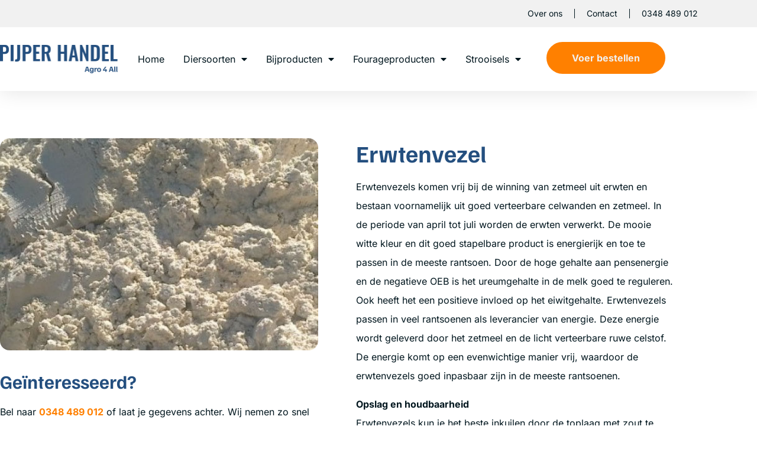

--- FILE ---
content_type: text/html; charset=UTF-8
request_url: https://pijperhandel.nl/bijproducten/erwtenvezel/
body_size: 16694
content:
<!doctype html>
<html lang="nl-NL">
<head>
	<meta charset="UTF-8">
	<meta name="viewport" content="width=device-width, initial-scale=1">
	<link rel="profile" href="https://gmpg.org/xfn/11">
	<title>Erwtenvezel &#8211; Pijper Handel</title>
<meta name='robots' content='max-image-preview:large' />
	<style>img:is([sizes="auto" i], [sizes^="auto," i]) { contain-intrinsic-size: 3000px 1500px }</style>
	<link rel="alternate" type="application/rss+xml" title="Pijper Handel &raquo; feed" href="https://pijperhandel.nl/feed/" />
<link rel="alternate" type="application/rss+xml" title="Pijper Handel &raquo; reacties feed" href="https://pijperhandel.nl/comments/feed/" />
<script>
window._wpemojiSettings = {"baseUrl":"https:\/\/s.w.org\/images\/core\/emoji\/15.0.3\/72x72\/","ext":".png","svgUrl":"https:\/\/s.w.org\/images\/core\/emoji\/15.0.3\/svg\/","svgExt":".svg","source":{"concatemoji":"https:\/\/pijperhandel.nl\/wp-includes\/js\/wp-emoji-release.min.js?ver=6.7.2"}};
/*! This file is auto-generated */
!function(i,n){var o,s,e;function c(e){try{var t={supportTests:e,timestamp:(new Date).valueOf()};sessionStorage.setItem(o,JSON.stringify(t))}catch(e){}}function p(e,t,n){e.clearRect(0,0,e.canvas.width,e.canvas.height),e.fillText(t,0,0);var t=new Uint32Array(e.getImageData(0,0,e.canvas.width,e.canvas.height).data),r=(e.clearRect(0,0,e.canvas.width,e.canvas.height),e.fillText(n,0,0),new Uint32Array(e.getImageData(0,0,e.canvas.width,e.canvas.height).data));return t.every(function(e,t){return e===r[t]})}function u(e,t,n){switch(t){case"flag":return n(e,"\ud83c\udff3\ufe0f\u200d\u26a7\ufe0f","\ud83c\udff3\ufe0f\u200b\u26a7\ufe0f")?!1:!n(e,"\ud83c\uddfa\ud83c\uddf3","\ud83c\uddfa\u200b\ud83c\uddf3")&&!n(e,"\ud83c\udff4\udb40\udc67\udb40\udc62\udb40\udc65\udb40\udc6e\udb40\udc67\udb40\udc7f","\ud83c\udff4\u200b\udb40\udc67\u200b\udb40\udc62\u200b\udb40\udc65\u200b\udb40\udc6e\u200b\udb40\udc67\u200b\udb40\udc7f");case"emoji":return!n(e,"\ud83d\udc26\u200d\u2b1b","\ud83d\udc26\u200b\u2b1b")}return!1}function f(e,t,n){var r="undefined"!=typeof WorkerGlobalScope&&self instanceof WorkerGlobalScope?new OffscreenCanvas(300,150):i.createElement("canvas"),a=r.getContext("2d",{willReadFrequently:!0}),o=(a.textBaseline="top",a.font="600 32px Arial",{});return e.forEach(function(e){o[e]=t(a,e,n)}),o}function t(e){var t=i.createElement("script");t.src=e,t.defer=!0,i.head.appendChild(t)}"undefined"!=typeof Promise&&(o="wpEmojiSettingsSupports",s=["flag","emoji"],n.supports={everything:!0,everythingExceptFlag:!0},e=new Promise(function(e){i.addEventListener("DOMContentLoaded",e,{once:!0})}),new Promise(function(t){var n=function(){try{var e=JSON.parse(sessionStorage.getItem(o));if("object"==typeof e&&"number"==typeof e.timestamp&&(new Date).valueOf()<e.timestamp+604800&&"object"==typeof e.supportTests)return e.supportTests}catch(e){}return null}();if(!n){if("undefined"!=typeof Worker&&"undefined"!=typeof OffscreenCanvas&&"undefined"!=typeof URL&&URL.createObjectURL&&"undefined"!=typeof Blob)try{var e="postMessage("+f.toString()+"("+[JSON.stringify(s),u.toString(),p.toString()].join(",")+"));",r=new Blob([e],{type:"text/javascript"}),a=new Worker(URL.createObjectURL(r),{name:"wpTestEmojiSupports"});return void(a.onmessage=function(e){c(n=e.data),a.terminate(),t(n)})}catch(e){}c(n=f(s,u,p))}t(n)}).then(function(e){for(var t in e)n.supports[t]=e[t],n.supports.everything=n.supports.everything&&n.supports[t],"flag"!==t&&(n.supports.everythingExceptFlag=n.supports.everythingExceptFlag&&n.supports[t]);n.supports.everythingExceptFlag=n.supports.everythingExceptFlag&&!n.supports.flag,n.DOMReady=!1,n.readyCallback=function(){n.DOMReady=!0}}).then(function(){return e}).then(function(){var e;n.supports.everything||(n.readyCallback(),(e=n.source||{}).concatemoji?t(e.concatemoji):e.wpemoji&&e.twemoji&&(t(e.twemoji),t(e.wpemoji)))}))}((window,document),window._wpemojiSettings);
</script>
<style id='wp-emoji-styles-inline-css'>

	img.wp-smiley, img.emoji {
		display: inline !important;
		border: none !important;
		box-shadow: none !important;
		height: 1em !important;
		width: 1em !important;
		margin: 0 0.07em !important;
		vertical-align: -0.1em !important;
		background: none !important;
		padding: 0 !important;
	}
</style>
<link rel='stylesheet' id='visual-portfolio-block-filter-by-category-css' href='https://pijperhandel.nl/wp-content/plugins/visual-portfolio/build/gutenberg/blocks/filter-by-category/style.css?ver=1762990491' media='all' />
<link rel='stylesheet' id='visual-portfolio-block-pagination-css' href='https://pijperhandel.nl/wp-content/plugins/visual-portfolio/build/gutenberg/blocks/pagination/style.css?ver=1762990491' media='all' />
<link rel='stylesheet' id='visual-portfolio-block-sort-css' href='https://pijperhandel.nl/wp-content/plugins/visual-portfolio/build/gutenberg/blocks/sort/style.css?ver=1762990491' media='all' />
<style id='global-styles-inline-css'>
:root{--wp--preset--aspect-ratio--square: 1;--wp--preset--aspect-ratio--4-3: 4/3;--wp--preset--aspect-ratio--3-4: 3/4;--wp--preset--aspect-ratio--3-2: 3/2;--wp--preset--aspect-ratio--2-3: 2/3;--wp--preset--aspect-ratio--16-9: 16/9;--wp--preset--aspect-ratio--9-16: 9/16;--wp--preset--color--black: #000000;--wp--preset--color--cyan-bluish-gray: #abb8c3;--wp--preset--color--white: #ffffff;--wp--preset--color--pale-pink: #f78da7;--wp--preset--color--vivid-red: #cf2e2e;--wp--preset--color--luminous-vivid-orange: #ff6900;--wp--preset--color--luminous-vivid-amber: #fcb900;--wp--preset--color--light-green-cyan: #7bdcb5;--wp--preset--color--vivid-green-cyan: #00d084;--wp--preset--color--pale-cyan-blue: #8ed1fc;--wp--preset--color--vivid-cyan-blue: #0693e3;--wp--preset--color--vivid-purple: #9b51e0;--wp--preset--gradient--vivid-cyan-blue-to-vivid-purple: linear-gradient(135deg,rgba(6,147,227,1) 0%,rgb(155,81,224) 100%);--wp--preset--gradient--light-green-cyan-to-vivid-green-cyan: linear-gradient(135deg,rgb(122,220,180) 0%,rgb(0,208,130) 100%);--wp--preset--gradient--luminous-vivid-amber-to-luminous-vivid-orange: linear-gradient(135deg,rgba(252,185,0,1) 0%,rgba(255,105,0,1) 100%);--wp--preset--gradient--luminous-vivid-orange-to-vivid-red: linear-gradient(135deg,rgba(255,105,0,1) 0%,rgb(207,46,46) 100%);--wp--preset--gradient--very-light-gray-to-cyan-bluish-gray: linear-gradient(135deg,rgb(238,238,238) 0%,rgb(169,184,195) 100%);--wp--preset--gradient--cool-to-warm-spectrum: linear-gradient(135deg,rgb(74,234,220) 0%,rgb(151,120,209) 20%,rgb(207,42,186) 40%,rgb(238,44,130) 60%,rgb(251,105,98) 80%,rgb(254,248,76) 100%);--wp--preset--gradient--blush-light-purple: linear-gradient(135deg,rgb(255,206,236) 0%,rgb(152,150,240) 100%);--wp--preset--gradient--blush-bordeaux: linear-gradient(135deg,rgb(254,205,165) 0%,rgb(254,45,45) 50%,rgb(107,0,62) 100%);--wp--preset--gradient--luminous-dusk: linear-gradient(135deg,rgb(255,203,112) 0%,rgb(199,81,192) 50%,rgb(65,88,208) 100%);--wp--preset--gradient--pale-ocean: linear-gradient(135deg,rgb(255,245,203) 0%,rgb(182,227,212) 50%,rgb(51,167,181) 100%);--wp--preset--gradient--electric-grass: linear-gradient(135deg,rgb(202,248,128) 0%,rgb(113,206,126) 100%);--wp--preset--gradient--midnight: linear-gradient(135deg,rgb(2,3,129) 0%,rgb(40,116,252) 100%);--wp--preset--font-size--small: 13px;--wp--preset--font-size--medium: 20px;--wp--preset--font-size--large: 36px;--wp--preset--font-size--x-large: 42px;--wp--preset--spacing--20: 0.44rem;--wp--preset--spacing--30: 0.67rem;--wp--preset--spacing--40: 1rem;--wp--preset--spacing--50: 1.5rem;--wp--preset--spacing--60: 2.25rem;--wp--preset--spacing--70: 3.38rem;--wp--preset--spacing--80: 5.06rem;--wp--preset--shadow--natural: 6px 6px 9px rgba(0, 0, 0, 0.2);--wp--preset--shadow--deep: 12px 12px 50px rgba(0, 0, 0, 0.4);--wp--preset--shadow--sharp: 6px 6px 0px rgba(0, 0, 0, 0.2);--wp--preset--shadow--outlined: 6px 6px 0px -3px rgba(255, 255, 255, 1), 6px 6px rgba(0, 0, 0, 1);--wp--preset--shadow--crisp: 6px 6px 0px rgba(0, 0, 0, 1);}:root { --wp--style--global--content-size: 800px;--wp--style--global--wide-size: 1200px; }:where(body) { margin: 0; }.wp-site-blocks > .alignleft { float: left; margin-right: 2em; }.wp-site-blocks > .alignright { float: right; margin-left: 2em; }.wp-site-blocks > .aligncenter { justify-content: center; margin-left: auto; margin-right: auto; }:where(.wp-site-blocks) > * { margin-block-start: 24px; margin-block-end: 0; }:where(.wp-site-blocks) > :first-child { margin-block-start: 0; }:where(.wp-site-blocks) > :last-child { margin-block-end: 0; }:root { --wp--style--block-gap: 24px; }:root :where(.is-layout-flow) > :first-child{margin-block-start: 0;}:root :where(.is-layout-flow) > :last-child{margin-block-end: 0;}:root :where(.is-layout-flow) > *{margin-block-start: 24px;margin-block-end: 0;}:root :where(.is-layout-constrained) > :first-child{margin-block-start: 0;}:root :where(.is-layout-constrained) > :last-child{margin-block-end: 0;}:root :where(.is-layout-constrained) > *{margin-block-start: 24px;margin-block-end: 0;}:root :where(.is-layout-flex){gap: 24px;}:root :where(.is-layout-grid){gap: 24px;}.is-layout-flow > .alignleft{float: left;margin-inline-start: 0;margin-inline-end: 2em;}.is-layout-flow > .alignright{float: right;margin-inline-start: 2em;margin-inline-end: 0;}.is-layout-flow > .aligncenter{margin-left: auto !important;margin-right: auto !important;}.is-layout-constrained > .alignleft{float: left;margin-inline-start: 0;margin-inline-end: 2em;}.is-layout-constrained > .alignright{float: right;margin-inline-start: 2em;margin-inline-end: 0;}.is-layout-constrained > .aligncenter{margin-left: auto !important;margin-right: auto !important;}.is-layout-constrained > :where(:not(.alignleft):not(.alignright):not(.alignfull)){max-width: var(--wp--style--global--content-size);margin-left: auto !important;margin-right: auto !important;}.is-layout-constrained > .alignwide{max-width: var(--wp--style--global--wide-size);}body .is-layout-flex{display: flex;}.is-layout-flex{flex-wrap: wrap;align-items: center;}.is-layout-flex > :is(*, div){margin: 0;}body .is-layout-grid{display: grid;}.is-layout-grid > :is(*, div){margin: 0;}body{padding-top: 0px;padding-right: 0px;padding-bottom: 0px;padding-left: 0px;}a:where(:not(.wp-element-button)){text-decoration: underline;}:root :where(.wp-element-button, .wp-block-button__link){background-color: #32373c;border-width: 0;color: #fff;font-family: inherit;font-size: inherit;line-height: inherit;padding: calc(0.667em + 2px) calc(1.333em + 2px);text-decoration: none;}.has-black-color{color: var(--wp--preset--color--black) !important;}.has-cyan-bluish-gray-color{color: var(--wp--preset--color--cyan-bluish-gray) !important;}.has-white-color{color: var(--wp--preset--color--white) !important;}.has-pale-pink-color{color: var(--wp--preset--color--pale-pink) !important;}.has-vivid-red-color{color: var(--wp--preset--color--vivid-red) !important;}.has-luminous-vivid-orange-color{color: var(--wp--preset--color--luminous-vivid-orange) !important;}.has-luminous-vivid-amber-color{color: var(--wp--preset--color--luminous-vivid-amber) !important;}.has-light-green-cyan-color{color: var(--wp--preset--color--light-green-cyan) !important;}.has-vivid-green-cyan-color{color: var(--wp--preset--color--vivid-green-cyan) !important;}.has-pale-cyan-blue-color{color: var(--wp--preset--color--pale-cyan-blue) !important;}.has-vivid-cyan-blue-color{color: var(--wp--preset--color--vivid-cyan-blue) !important;}.has-vivid-purple-color{color: var(--wp--preset--color--vivid-purple) !important;}.has-black-background-color{background-color: var(--wp--preset--color--black) !important;}.has-cyan-bluish-gray-background-color{background-color: var(--wp--preset--color--cyan-bluish-gray) !important;}.has-white-background-color{background-color: var(--wp--preset--color--white) !important;}.has-pale-pink-background-color{background-color: var(--wp--preset--color--pale-pink) !important;}.has-vivid-red-background-color{background-color: var(--wp--preset--color--vivid-red) !important;}.has-luminous-vivid-orange-background-color{background-color: var(--wp--preset--color--luminous-vivid-orange) !important;}.has-luminous-vivid-amber-background-color{background-color: var(--wp--preset--color--luminous-vivid-amber) !important;}.has-light-green-cyan-background-color{background-color: var(--wp--preset--color--light-green-cyan) !important;}.has-vivid-green-cyan-background-color{background-color: var(--wp--preset--color--vivid-green-cyan) !important;}.has-pale-cyan-blue-background-color{background-color: var(--wp--preset--color--pale-cyan-blue) !important;}.has-vivid-cyan-blue-background-color{background-color: var(--wp--preset--color--vivid-cyan-blue) !important;}.has-vivid-purple-background-color{background-color: var(--wp--preset--color--vivid-purple) !important;}.has-black-border-color{border-color: var(--wp--preset--color--black) !important;}.has-cyan-bluish-gray-border-color{border-color: var(--wp--preset--color--cyan-bluish-gray) !important;}.has-white-border-color{border-color: var(--wp--preset--color--white) !important;}.has-pale-pink-border-color{border-color: var(--wp--preset--color--pale-pink) !important;}.has-vivid-red-border-color{border-color: var(--wp--preset--color--vivid-red) !important;}.has-luminous-vivid-orange-border-color{border-color: var(--wp--preset--color--luminous-vivid-orange) !important;}.has-luminous-vivid-amber-border-color{border-color: var(--wp--preset--color--luminous-vivid-amber) !important;}.has-light-green-cyan-border-color{border-color: var(--wp--preset--color--light-green-cyan) !important;}.has-vivid-green-cyan-border-color{border-color: var(--wp--preset--color--vivid-green-cyan) !important;}.has-pale-cyan-blue-border-color{border-color: var(--wp--preset--color--pale-cyan-blue) !important;}.has-vivid-cyan-blue-border-color{border-color: var(--wp--preset--color--vivid-cyan-blue) !important;}.has-vivid-purple-border-color{border-color: var(--wp--preset--color--vivid-purple) !important;}.has-vivid-cyan-blue-to-vivid-purple-gradient-background{background: var(--wp--preset--gradient--vivid-cyan-blue-to-vivid-purple) !important;}.has-light-green-cyan-to-vivid-green-cyan-gradient-background{background: var(--wp--preset--gradient--light-green-cyan-to-vivid-green-cyan) !important;}.has-luminous-vivid-amber-to-luminous-vivid-orange-gradient-background{background: var(--wp--preset--gradient--luminous-vivid-amber-to-luminous-vivid-orange) !important;}.has-luminous-vivid-orange-to-vivid-red-gradient-background{background: var(--wp--preset--gradient--luminous-vivid-orange-to-vivid-red) !important;}.has-very-light-gray-to-cyan-bluish-gray-gradient-background{background: var(--wp--preset--gradient--very-light-gray-to-cyan-bluish-gray) !important;}.has-cool-to-warm-spectrum-gradient-background{background: var(--wp--preset--gradient--cool-to-warm-spectrum) !important;}.has-blush-light-purple-gradient-background{background: var(--wp--preset--gradient--blush-light-purple) !important;}.has-blush-bordeaux-gradient-background{background: var(--wp--preset--gradient--blush-bordeaux) !important;}.has-luminous-dusk-gradient-background{background: var(--wp--preset--gradient--luminous-dusk) !important;}.has-pale-ocean-gradient-background{background: var(--wp--preset--gradient--pale-ocean) !important;}.has-electric-grass-gradient-background{background: var(--wp--preset--gradient--electric-grass) !important;}.has-midnight-gradient-background{background: var(--wp--preset--gradient--midnight) !important;}.has-small-font-size{font-size: var(--wp--preset--font-size--small) !important;}.has-medium-font-size{font-size: var(--wp--preset--font-size--medium) !important;}.has-large-font-size{font-size: var(--wp--preset--font-size--large) !important;}.has-x-large-font-size{font-size: var(--wp--preset--font-size--x-large) !important;}
:root :where(.wp-block-pullquote){font-size: 1.5em;line-height: 1.6;}
</style>
<link rel='stylesheet' id='hello-elementor-css' href='https://pijperhandel.nl/wp-content/themes/hello-elementor/assets/css/reset.css?ver=3.4.5' media='all' />
<link rel='stylesheet' id='hello-elementor-theme-style-css' href='https://pijperhandel.nl/wp-content/themes/hello-elementor/assets/css/theme.css?ver=3.4.5' media='all' />
<link rel='stylesheet' id='hello-elementor-header-footer-css' href='https://pijperhandel.nl/wp-content/themes/hello-elementor/assets/css/header-footer.css?ver=3.4.5' media='all' />
<link rel='stylesheet' id='elementor-frontend-css' href='https://pijperhandel.nl/wp-content/plugins/elementor/assets/css/frontend.min.css?ver=3.34.1' media='all' />
<link rel='stylesheet' id='elementor-post-6-css' href='https://pijperhandel.nl/wp-content/uploads/elementor/css/post-6.css?ver=1768521213' media='all' />
<link rel='stylesheet' id='widget-nav-menu-css' href='https://pijperhandel.nl/wp-content/plugins/elementor-pro/assets/css/widget-nav-menu.min.css?ver=3.34.0' media='all' />
<link rel='stylesheet' id='widget-image-css' href='https://pijperhandel.nl/wp-content/plugins/elementor/assets/css/widget-image.min.css?ver=3.34.1' media='all' />
<link rel='stylesheet' id='e-sticky-css' href='https://pijperhandel.nl/wp-content/plugins/elementor-pro/assets/css/modules/sticky.min.css?ver=3.34.0' media='all' />
<link rel='stylesheet' id='widget-heading-css' href='https://pijperhandel.nl/wp-content/plugins/elementor/assets/css/widget-heading.min.css?ver=3.34.1' media='all' />
<link rel='stylesheet' id='widget-icon-list-css' href='https://pijperhandel.nl/wp-content/plugins/elementor/assets/css/widget-icon-list.min.css?ver=3.34.1' media='all' />
<link rel='stylesheet' id='elementor-icons-css' href='https://pijperhandel.nl/wp-content/plugins/elementor/assets/lib/eicons/css/elementor-icons.min.css?ver=5.45.0' media='all' />
<link rel='stylesheet' id='elementor-post-619-css' href='https://pijperhandel.nl/wp-content/uploads/elementor/css/post-619.css?ver=1768622539' media='all' />
<link rel='stylesheet' id='elementor-post-27-css' href='https://pijperhandel.nl/wp-content/uploads/elementor/css/post-27.css?ver=1768521214' media='all' />
<link rel='stylesheet' id='elementor-post-241-css' href='https://pijperhandel.nl/wp-content/uploads/elementor/css/post-241.css?ver=1768521214' media='all' />
<link rel='stylesheet' id='elementor-gf-local-familjengrotesk-css' href='https://pijperhandel.nl/wp-content/uploads/elementor/google-fonts/css/familjengrotesk.css?ver=1742254842' media='all' />
<link rel='stylesheet' id='elementor-gf-local-inter-css' href='https://pijperhandel.nl/wp-content/uploads/elementor/google-fonts/css/inter.css?ver=1742254876' media='all' />
<link rel='stylesheet' id='elementor-icons-shared-0-css' href='https://pijperhandel.nl/wp-content/plugins/elementor/assets/lib/font-awesome/css/fontawesome.min.css?ver=5.15.3' media='all' />
<link rel='stylesheet' id='elementor-icons-fa-solid-css' href='https://pijperhandel.nl/wp-content/plugins/elementor/assets/lib/font-awesome/css/solid.min.css?ver=5.15.3' media='all' />
<script src="https://pijperhandel.nl/wp-includes/js/jquery/jquery.min.js?ver=3.7.1" id="jquery-core-js"></script>
<script src="https://pijperhandel.nl/wp-includes/js/jquery/jquery-migrate.min.js?ver=3.4.1" id="jquery-migrate-js"></script>
<link rel="https://api.w.org/" href="https://pijperhandel.nl/wp-json/" /><link rel="alternate" title="JSON" type="application/json" href="https://pijperhandel.nl/wp-json/wp/v2/posts/619" /><link rel="EditURI" type="application/rsd+xml" title="RSD" href="https://pijperhandel.nl/xmlrpc.php?rsd" />
<meta name="generator" content="WordPress 6.7.2" />
<link rel="canonical" href="https://pijperhandel.nl/bijproducten/erwtenvezel/" />
<link rel='shortlink' href='https://pijperhandel.nl/?p=619' />
<link rel="alternate" title="oEmbed (JSON)" type="application/json+oembed" href="https://pijperhandel.nl/wp-json/oembed/1.0/embed?url=https%3A%2F%2Fpijperhandel.nl%2Fbijproducten%2Ferwtenvezel%2F" />
<link rel="alternate" title="oEmbed (XML)" type="text/xml+oembed" href="https://pijperhandel.nl/wp-json/oembed/1.0/embed?url=https%3A%2F%2Fpijperhandel.nl%2Fbijproducten%2Ferwtenvezel%2F&#038;format=xml" />
<script type='text/javascript'>
/* <![CDATA[ */
var VPData = {"version":"3.4.1","pro":false,"__":{"couldnt_retrieve_vp":"Couldn't retrieve Visual Portfolio ID.","pswp_close":"Close (Esc)","pswp_share":"Share","pswp_fs":"Toggle fullscreen","pswp_zoom":"Zoom in\/out","pswp_prev":"Previous (arrow left)","pswp_next":"Next (arrow right)","pswp_share_fb":"Share on Facebook","pswp_share_tw":"Tweet","pswp_share_x":"X","pswp_share_pin":"Pin it","pswp_download":"Download","fancybox_close":"Close","fancybox_next":"Next","fancybox_prev":"Previous","fancybox_error":"The requested content cannot be loaded. <br \/> Please try again later.","fancybox_play_start":"Start slideshow","fancybox_play_stop":"Pause slideshow","fancybox_full_screen":"Full screen","fancybox_thumbs":"Thumbnails","fancybox_download":"Download","fancybox_share":"Share","fancybox_zoom":"Zoom"},"settingsPopupGallery":{"enable_on_wordpress_images":false,"vendor":"fancybox","deep_linking":false,"deep_linking_url_to_share_images":false,"show_arrows":true,"show_counter":true,"show_zoom_button":true,"show_fullscreen_button":true,"show_share_button":true,"show_close_button":true,"show_thumbs":true,"show_download_button":false,"show_slideshow":false,"click_to_zoom":true,"restore_focus":true},"screenSizes":[320,576,768,992,1200]};
/* ]]> */
</script>
		<noscript>
			<style type="text/css">
				.vp-portfolio__preloader-wrap{display:none}.vp-portfolio__filter-wrap,.vp-portfolio__items-wrap,.vp-portfolio__pagination-wrap,.vp-portfolio__sort-wrap{opacity:1;visibility:visible}.vp-portfolio__item .vp-portfolio__item-img noscript+img,.vp-portfolio__thumbnails-wrap{display:none}
			</style>
		</noscript>
		<meta name="generator" content="Elementor 3.34.1; features: additional_custom_breakpoints; settings: css_print_method-external, google_font-enabled, font_display-swap">
			<style>
				.e-con.e-parent:nth-of-type(n+4):not(.e-lazyloaded):not(.e-no-lazyload),
				.e-con.e-parent:nth-of-type(n+4):not(.e-lazyloaded):not(.e-no-lazyload) * {
					background-image: none !important;
				}
				@media screen and (max-height: 1024px) {
					.e-con.e-parent:nth-of-type(n+3):not(.e-lazyloaded):not(.e-no-lazyload),
					.e-con.e-parent:nth-of-type(n+3):not(.e-lazyloaded):not(.e-no-lazyload) * {
						background-image: none !important;
					}
				}
				@media screen and (max-height: 640px) {
					.e-con.e-parent:nth-of-type(n+2):not(.e-lazyloaded):not(.e-no-lazyload),
					.e-con.e-parent:nth-of-type(n+2):not(.e-lazyloaded):not(.e-no-lazyload) * {
						background-image: none !important;
					}
				}
			</style>
					<style type="text/css">
			/* If html does not have either class, do not show lazy loaded images. */
			html:not(.vp-lazyload-enabled):not(.js) .vp-lazyload {
				display: none;
			}
		</style>
		<script>
			document.documentElement.classList.add(
				'vp-lazyload-enabled'
			);
		</script>
		<link rel="icon" href="https://pijperhandel.nl/wp-content/uploads/2023/11/cropped-Favicon-Pijper-Handel-32x32.png" sizes="32x32" />
<link rel="icon" href="https://pijperhandel.nl/wp-content/uploads/2023/11/cropped-Favicon-Pijper-Handel-192x192.png" sizes="192x192" />
<link rel="apple-touch-icon" href="https://pijperhandel.nl/wp-content/uploads/2023/11/cropped-Favicon-Pijper-Handel-180x180.png" />
<meta name="msapplication-TileImage" content="https://pijperhandel.nl/wp-content/uploads/2023/11/cropped-Favicon-Pijper-Handel-270x270.png" />
		<style id="wp-custom-css">
			div.wpforms-container-full input[type=submit], div.wpforms-container-full button[type=submit], div.wpforms-container-full .wpforms-page-button {
	box-shadow: 0px 1px 2px rgba(0,0,0,0) !important;
	font-size: 16px !important;
	font-weight: bold !important;
	padding: 20px 48px 36px 48px !important;
}

div.wpforms-container-full input[type=submit]:hover, div.wpforms-container-full input[type=submit]:active, div.wpforms-container-full button[type=submit]:hover, div.wpforms-container-full button[type=submit]:active, div.wpforms-container-full .wpforms-page-button:hover, div.wpforms-container-full .wpforms-page-button:active {
	background: var(--e-global-color-accent) !important;
}

div.wpforms-container-full input[type=date]:focus, div.wpforms-container-full input[type=datetime]:focus, div.wpforms-container-full input[type=datetime-local]:focus, div.wpforms-container-full input[type=email]:focus, div.wpforms-container-full input[type=month]:focus, div.wpforms-container-full input[type=number]:focus, div.wpforms-container-full input[type=password]:focus, div.wpforms-container-full input[type=range]:focus, div.wpforms-container-full input[type=search]:focus, div.wpforms-container-full input[type=tel]:focus, div.wpforms-container-full input[type=text]:focus, div.wpforms-container-full input[type=time]:focus, div.wpforms-container-full input[type=url]:focus, div.wpforms-container-full input[type=week]:focus, div.wpforms-container-full select:focus, div.wpforms-container-full textarea:focus {
	border: 2px solid var(--e-global-color-accent)!important;
	box-shadow: 0px 1px 2px rgba(0,0,0,0) !important;
}

body {
    --vp-color-brand: var(--e-global-color-accent);
	--vp-border-radius: 48px;
}

.vp-filter__style-default {
	    --vp-filter-default--items__padding-v: 16px !important;
    --vp-filter-default--items__padding-h: 40px !important;
	--vp-filter-default--items__text-transform: normal !important;
}

.vp-portfolio {
	--vp-elements__gap: 3rem !important;
}

.vp-portfolio__items-style-default {
	--vp-items-style-default--caption__padding: 1rem 1.5rem !important;
}

.vp-portfolio__items-style-default figcaption.vp-portfolio__item-caption {
	background-color: #f1f1f1 !important;
	border-radius: 0rem 0rem 1rem 1rem;
}

.vp-id-513 .vp-portfolio__items-style-default {
	--vp-items-style-default--image__border-radius: 1rem 1rem 0rem 0rem !important;
}		</style>
		</head>
<body class="post-template-default single single-post postid-619 single-format-standard wp-custom-logo wp-embed-responsive hello-elementor-default elementor-default elementor-kit-6 elementor-page elementor-page-619">

		<script>
			(function($) {
				if (!$) {
					return;
				}

				// Previously we added this code on Elementor pages only,
				// but sometimes Lightbox enabled globally and it still conflicting with our galleries.
				// if (!$('.elementor-page').length) {
				//     return;
				// }

				function addDataAttribute($items) {
					$items.find('.vp-portfolio__item a:not([data-elementor-open-lightbox])').each(function () {
						if (/\.(png|jpe?g|gif|svg|webp)(\?.*)?$/i.test(this.href)) {
							this.dataset.elementorOpenLightbox = 'no';
						}
					});
				}

				$(document).on('init.vpf', function(event, vpObject) {
					if ('vpf' !== event.namespace) {
						return;
					}

					addDataAttribute(vpObject.$item);
				});
				$(document).on('addItems.vpf', function(event, vpObject, $items) {
					if ('vpf' !== event.namespace) {
						return;
					}

					addDataAttribute($items);
				});
			})(window.jQuery);
		</script>
		
<a class="skip-link screen-reader-text" href="#content">Ga naar de inhoud</a>

		<header data-elementor-type="header" data-elementor-id="27" class="elementor elementor-27 elementor-location-header" data-elementor-post-type="elementor_library">
					<section class="elementor-section elementor-top-section elementor-element elementor-element-56f7f1bb elementor-section-full_width elementor-section-height-default elementor-section-height-default" data-id="56f7f1bb" data-element_type="section" id="header_pop" data-settings="{&quot;sticky&quot;:&quot;top&quot;,&quot;sticky_on&quot;:[&quot;desktop&quot;,&quot;tablet&quot;,&quot;mobile&quot;],&quot;sticky_offset&quot;:0,&quot;sticky_effects_offset&quot;:0,&quot;sticky_anchor_link_offset&quot;:0}">
						<div class="elementor-container elementor-column-gap-default">
					<div class="elementor-column elementor-col-100 elementor-top-column elementor-element elementor-element-2a11bc9b" data-id="2a11bc9b" data-element_type="column">
			<div class="elementor-widget-wrap elementor-element-populated">
						<section class="elementor-section elementor-inner-section elementor-element elementor-element-21aca489 elementor-reverse-mobile elementor-section-boxed elementor-section-height-default elementor-section-height-default" data-id="21aca489" data-element_type="section" data-settings="{&quot;background_background&quot;:&quot;classic&quot;}">
						<div class="elementor-container elementor-column-gap-default">
					<div class="elementor-column elementor-col-100 elementor-inner-column elementor-element elementor-element-21fda9a elementor-hidden-phone" data-id="21fda9a" data-element_type="column">
			<div class="elementor-widget-wrap elementor-element-populated">
						<div class="elementor-element elementor-element-6f9ba46 elementor-nav-menu__align-end elementor-nav-menu--dropdown-none elementor-widget elementor-widget-nav-menu" data-id="6f9ba46" data-element_type="widget" data-settings="{&quot;layout&quot;:&quot;horizontal&quot;,&quot;submenu_icon&quot;:{&quot;value&quot;:&quot;&lt;i class=\&quot;fas fa-caret-down\&quot; aria-hidden=\&quot;true\&quot;&gt;&lt;\/i&gt;&quot;,&quot;library&quot;:&quot;fa-solid&quot;}}" data-widget_type="nav-menu.default">
				<div class="elementor-widget-container">
								<nav aria-label="Menu" class="elementor-nav-menu--main elementor-nav-menu__container elementor-nav-menu--layout-horizontal e--pointer-none">
				<ul id="menu-1-6f9ba46" class="elementor-nav-menu"><li class="menu-item menu-item-type-post_type menu-item-object-page menu-item-70"><a href="https://pijperhandel.nl/over-ons/" class="elementor-item">Over ons</a></li>
<li class="menu-item menu-item-type-post_type menu-item-object-page menu-item-71"><a href="https://pijperhandel.nl/contact/" class="elementor-item">Contact</a></li>
<li class="menu-item menu-item-type-custom menu-item-object-custom menu-item-72"><a href="tel:0348489012" class="elementor-item">0348 489 012</a></li>
</ul>			</nav>
						<nav class="elementor-nav-menu--dropdown elementor-nav-menu__container" aria-hidden="true">
				<ul id="menu-2-6f9ba46" class="elementor-nav-menu"><li class="menu-item menu-item-type-post_type menu-item-object-page menu-item-70"><a href="https://pijperhandel.nl/over-ons/" class="elementor-item" tabindex="-1">Over ons</a></li>
<li class="menu-item menu-item-type-post_type menu-item-object-page menu-item-71"><a href="https://pijperhandel.nl/contact/" class="elementor-item" tabindex="-1">Contact</a></li>
<li class="menu-item menu-item-type-custom menu-item-object-custom menu-item-72"><a href="tel:0348489012" class="elementor-item" tabindex="-1">0348 489 012</a></li>
</ul>			</nav>
						</div>
				</div>
					</div>
		</div>
					</div>
		</section>
				<section class="elementor-section elementor-inner-section elementor-element elementor-element-48f07ab3 elementor-section-height-min-height elementor-section-boxed elementor-section-height-default" data-id="48f07ab3" data-element_type="section" data-settings="{&quot;background_background&quot;:&quot;classic&quot;}">
						<div class="elementor-container elementor-column-gap-default">
					<div class="elementor-column elementor-col-50 elementor-inner-column elementor-element elementor-element-3eb1cd55" data-id="3eb1cd55" data-element_type="column">
			<div class="elementor-widget-wrap elementor-element-populated">
						<div class="elementor-element elementor-element-19bec939 elementor-widget elementor-widget-image" data-id="19bec939" data-element_type="widget" data-widget_type="image.default">
				<div class="elementor-widget-container">
																<a href="https://pijperhandel.nl">
							<img src="https://pijperhandel.nl/wp-content/uploads/elementor/thumbs/Logo_Pijper_Handel_BV-qacvhikqk4emp5018aprro2bazgap9irpd1gw8jz0g.png" title="Logo_Pijper_Handel_BV" alt="Logo_Pijper_Handel_BV" loading="lazy" />								</a>
															</div>
				</div>
					</div>
		</div>
				<div class="elementor-column elementor-col-50 elementor-inner-column elementor-element elementor-element-33b8370b" data-id="33b8370b" data-element_type="column">
			<div class="elementor-widget-wrap elementor-element-populated">
						<div class="elementor-element elementor-element-f1e47bc elementor-align-right elementor-hidden-mobile elementor-widget__width-auto elementor-widget-tablet__width-auto elementor-hidden-desktop elementor-widget elementor-widget-button" data-id="f1e47bc" data-element_type="widget" data-widget_type="button.default">
				<div class="elementor-widget-container">
									<div class="elementor-button-wrapper">
					<a class="elementor-button elementor-button-link elementor-size-md" href="https://pijperhandel.nl/voer-bestellen/">
						<span class="elementor-button-content-wrapper">
						<span class="elementor-button-icon">
							</span>
									<span class="elementor-button-text">Voer bestellen</span>
					</span>
					</a>
				</div>
								</div>
				</div>
				<div class="elementor-element elementor-element-52c06304 elementor-nav-menu__align-end elementor-nav-menu--stretch elementor-nav-menu__text-align-center elementor-widget__width-auto elementor-widget-tablet__width-auto elementor-hidden-desktop elementor-hidden-tablet elementor-nav-menu--dropdown-tablet elementor-nav-menu--toggle elementor-nav-menu--burger elementor-widget elementor-widget-nav-menu" data-id="52c06304" data-element_type="widget" data-settings="{&quot;full_width&quot;:&quot;stretch&quot;,&quot;layout&quot;:&quot;horizontal&quot;,&quot;submenu_icon&quot;:{&quot;value&quot;:&quot;&lt;i class=\&quot;fas fa-caret-down\&quot; aria-hidden=\&quot;true\&quot;&gt;&lt;\/i&gt;&quot;,&quot;library&quot;:&quot;fa-solid&quot;},&quot;toggle&quot;:&quot;burger&quot;}" data-widget_type="nav-menu.default">
				<div class="elementor-widget-container">
								<nav aria-label="Menu" class="elementor-nav-menu--main elementor-nav-menu__container elementor-nav-menu--layout-horizontal e--pointer-underline e--animation-fade">
				<ul id="menu-1-52c06304" class="elementor-nav-menu"><li class="menu-item menu-item-type-post_type menu-item-object-page menu-item-home menu-item-790"><a href="https://pijperhandel.nl/" class="elementor-item">Home</a></li>
<li class="menu-item menu-item-type-custom menu-item-object-custom menu-item-787"><a href="https://pijperhandel.nl/producten/?vp_filter=category%3Abijproducten" class="elementor-item">Bijproducten</a></li>
<li class="menu-item menu-item-type-custom menu-item-object-custom menu-item-788"><a href="https://pijperhandel.nl/producten/?vp_filter=category%3Afourageproducten" class="elementor-item">Fourageproducten</a></li>
<li class="menu-item menu-item-type-custom menu-item-object-custom menu-item-789"><a href="https://pijperhandel.nl/producten/?vp_filter=category%3Astrooisels" class="elementor-item">Strooisels</a></li>
<li class="menu-item menu-item-type-post_type menu-item-object-page menu-item-295"><a href="https://pijperhandel.nl/over-ons/" class="elementor-item">Over ons</a></li>
<li class="menu-item menu-item-type-post_type menu-item-object-page menu-item-294"><a href="https://pijperhandel.nl/contact/" class="elementor-item">Contact</a></li>
<li class="menu-item menu-item-type-post_type menu-item-object-page menu-item-786"><a href="https://pijperhandel.nl/voer-bestellen/" class="elementor-item">Voer bestellen</a></li>
</ul>			</nav>
					<div class="elementor-menu-toggle" role="button" tabindex="0" aria-label="Menu toggle" aria-expanded="false">
			<i aria-hidden="true" role="presentation" class="elementor-menu-toggle__icon--open eicon-menu-bar"></i><i aria-hidden="true" role="presentation" class="elementor-menu-toggle__icon--close eicon-close"></i>		</div>
					<nav class="elementor-nav-menu--dropdown elementor-nav-menu__container" aria-hidden="true">
				<ul id="menu-2-52c06304" class="elementor-nav-menu"><li class="menu-item menu-item-type-post_type menu-item-object-page menu-item-home menu-item-790"><a href="https://pijperhandel.nl/" class="elementor-item" tabindex="-1">Home</a></li>
<li class="menu-item menu-item-type-custom menu-item-object-custom menu-item-787"><a href="https://pijperhandel.nl/producten/?vp_filter=category%3Abijproducten" class="elementor-item" tabindex="-1">Bijproducten</a></li>
<li class="menu-item menu-item-type-custom menu-item-object-custom menu-item-788"><a href="https://pijperhandel.nl/producten/?vp_filter=category%3Afourageproducten" class="elementor-item" tabindex="-1">Fourageproducten</a></li>
<li class="menu-item menu-item-type-custom menu-item-object-custom menu-item-789"><a href="https://pijperhandel.nl/producten/?vp_filter=category%3Astrooisels" class="elementor-item" tabindex="-1">Strooisels</a></li>
<li class="menu-item menu-item-type-post_type menu-item-object-page menu-item-295"><a href="https://pijperhandel.nl/over-ons/" class="elementor-item" tabindex="-1">Over ons</a></li>
<li class="menu-item menu-item-type-post_type menu-item-object-page menu-item-294"><a href="https://pijperhandel.nl/contact/" class="elementor-item" tabindex="-1">Contact</a></li>
<li class="menu-item menu-item-type-post_type menu-item-object-page menu-item-786"><a href="https://pijperhandel.nl/voer-bestellen/" class="elementor-item" tabindex="-1">Voer bestellen</a></li>
</ul>			</nav>
						</div>
				</div>
				<section class="elementor-section elementor-inner-section elementor-element elementor-element-ea3fb70 elementor-section-boxed elementor-section-height-default elementor-section-height-default" data-id="ea3fb70" data-element_type="section">
						<div class="elementor-container elementor-column-gap-default">
					<div class="elementor-column elementor-col-50 elementor-inner-column elementor-element elementor-element-2d190ff" data-id="2d190ff" data-element_type="column">
			<div class="elementor-widget-wrap elementor-element-populated">
						<div class="elementor-element elementor-element-67453b2 elementor-nav-menu__align-start elementor-nav-menu--stretch elementor-nav-menu__text-align-center elementor-widget__width-auto elementor-widget-tablet__width-auto elementor-hidden-mobile elementor-nav-menu--dropdown-tablet elementor-nav-menu--toggle elementor-nav-menu--burger elementor-widget elementor-widget-nav-menu" data-id="67453b2" data-element_type="widget" data-settings="{&quot;full_width&quot;:&quot;stretch&quot;,&quot;layout&quot;:&quot;horizontal&quot;,&quot;submenu_icon&quot;:{&quot;value&quot;:&quot;&lt;i class=\&quot;fas fa-caret-down\&quot; aria-hidden=\&quot;true\&quot;&gt;&lt;\/i&gt;&quot;,&quot;library&quot;:&quot;fa-solid&quot;},&quot;toggle&quot;:&quot;burger&quot;}" data-widget_type="nav-menu.default">
				<div class="elementor-widget-container">
								<nav aria-label="Menu" class="elementor-nav-menu--main elementor-nav-menu__container elementor-nav-menu--layout-horizontal e--pointer-underline e--animation-fade">
				<ul id="menu-1-67453b2" class="elementor-nav-menu"><li class="menu-item menu-item-type-post_type menu-item-object-page menu-item-home menu-item-742"><a href="https://pijperhandel.nl/" class="elementor-item">Home</a></li>
<li class="menu-item menu-item-type-post_type menu-item-object-page menu-item-has-children menu-item-1445"><a href="https://pijperhandel.nl/diersoorten/" class="elementor-item">Diersoorten</a>
<ul class="sub-menu elementor-nav-menu--dropdown">
	<li class="menu-item menu-item-type-post_type menu-item-object-page menu-item-1446"><a href="https://pijperhandel.nl/koeien/" class="elementor-sub-item">Koeien</a></li>
	<li class="menu-item menu-item-type-post_type menu-item-object-page menu-item-1448"><a href="https://pijperhandel.nl/kalveren/" class="elementor-sub-item">Kalveren</a></li>
	<li class="menu-item menu-item-type-post_type menu-item-object-page menu-item-1450"><a href="https://pijperhandel.nl/geiten/" class="elementor-sub-item">Geiten</a></li>
	<li class="menu-item menu-item-type-post_type menu-item-object-page menu-item-1449"><a href="https://pijperhandel.nl/pluimvee/" class="elementor-sub-item">Schapen</a></li>
	<li class="menu-item menu-item-type-post_type menu-item-object-page menu-item-1447"><a href="https://pijperhandel.nl/paarden/" class="elementor-sub-item">Paarden</a></li>
	<li class="menu-item menu-item-type-post_type menu-item-object-page menu-item-1451"><a href="https://pijperhandel.nl/varkens/" class="elementor-sub-item">Varkens</a></li>
</ul>
</li>
<li class="menu-item menu-item-type-custom menu-item-object-custom current-menu-ancestor current-menu-parent menu-item-has-children menu-item-662"><a href="https://pijperhandel.nl/producten/?vp_filter=category%3Abijproducten" class="elementor-item">Bijproducten</a>
<ul class="sub-menu elementor-nav-menu--dropdown">
	<li class="menu-item menu-item-type-taxonomy menu-item-object-category menu-item-has-children menu-item-1228"><a href="https://pijperhandel.nl/category/bijproducten/aardappel-producten/" class="elementor-sub-item">Aardappel producten</a>
	<ul class="sub-menu elementor-nav-menu--dropdown">
		<li class="menu-item menu-item-type-post_type menu-item-object-post menu-item-1219"><a href="https://pijperhandel.nl/bijproducten/aardappelpuree/" class="elementor-sub-item">Aardappelpuree</a></li>
		<li class="menu-item menu-item-type-post_type menu-item-object-post menu-item-1221"><a href="https://pijperhandel.nl/bijproducten/aardappelstoomschillen/" class="elementor-sub-item">Aardappelstoomschillen</a></li>
		<li class="menu-item menu-item-type-post_type menu-item-object-post menu-item-1220"><a href="https://pijperhandel.nl/bijproducten/aardappelsnippers/" class="elementor-sub-item">Aardappelsnippers</a></li>
		<li class="menu-item menu-item-type-post_type menu-item-object-post menu-item-1218"><a href="https://pijperhandel.nl/bijproducten/aardappelpersvezels/" class="elementor-sub-item">Aardappelpersvezels</a></li>
	</ul>
</li>
	<li class="menu-item menu-item-type-post_type menu-item-object-post menu-item-1222"><a href="https://pijperhandel.nl/bijproducten/bierbostel/" class="elementor-sub-item">Bierbostel</a></li>
	<li class="menu-item menu-item-type-post_type menu-item-object-post menu-item-1223"><a href="https://pijperhandel.nl/bijproducten/citruspulp/" class="elementor-sub-item">Citruspulp</a></li>
	<li class="menu-item menu-item-type-post_type menu-item-object-post current-menu-item menu-item-1224"><a href="https://pijperhandel.nl/bijproducten/erwtenvezel/" aria-current="page" class="elementor-sub-item elementor-item-active">Erwtenvezel</a></li>
	<li class="menu-item menu-item-type-post_type menu-item-object-post menu-item-1225"><a href="https://pijperhandel.nl/bijproducten/perspulp/" class="elementor-sub-item">Perspulp</a></li>
	<li class="menu-item menu-item-type-post_type menu-item-object-post menu-item-1226"><a href="https://pijperhandel.nl/bijproducten/protiblend/" class="elementor-sub-item">Protiblend</a></li>
	<li class="menu-item menu-item-type-post_type menu-item-object-post menu-item-1227"><a href="https://pijperhandel.nl/bijproducten/wet-amygold/" class="elementor-sub-item">Wet Amygold</a></li>
</ul>
</li>
<li class="menu-item menu-item-type-custom menu-item-object-custom menu-item-has-children menu-item-661"><a href="https://pijperhandel.nl/producten/?vp_filter=category%3Afourageproducten" class="elementor-item">Fourageproducten</a>
<ul class="sub-menu elementor-nav-menu--dropdown">
	<li class="menu-item menu-item-type-post_type menu-item-object-post menu-item-1206"><a href="https://pijperhandel.nl/fourageproducten/luzernehooi/" class="elementor-sub-item">Luzernehooi</a></li>
	<li class="menu-item menu-item-type-post_type menu-item-object-post menu-item-1207"><a href="https://pijperhandel.nl/fourageproducten/weidehooi/" class="elementor-sub-item">Weidehooi</a></li>
	<li class="menu-item menu-item-type-post_type menu-item-object-post menu-item-1208"><a href="https://pijperhandel.nl/fourageproducten/snijmais/" class="elementor-sub-item">Snijmais</a></li>
</ul>
</li>
<li class="menu-item menu-item-type-custom menu-item-object-custom menu-item-has-children menu-item-741"><a href="https://pijperhandel.nl/producten/?vp_filter=category%3Astrooisels" class="elementor-item">Strooisels</a>
<ul class="sub-menu elementor-nav-menu--dropdown">
	<li class="menu-item menu-item-type-post_type menu-item-object-post menu-item-1213"><a href="https://pijperhandel.nl/strooisels/basis/" class="elementor-sub-item">Basis</a></li>
	<li class="menu-item menu-item-type-post_type menu-item-object-post menu-item-1216"><a href="https://pijperhandel.nl/strooisels/gehakseld-tarwestro/" class="elementor-sub-item">Gehakseld tarwestro</a></li>
	<li class="menu-item menu-item-type-post_type menu-item-object-post menu-item-1477"><a href="https://pijperhandel.nl/strooisels/gehakseld-koolzaadstro/" class="elementor-sub-item">Gehakseld Koolzaadstro</a></li>
	<li class="menu-item menu-item-type-post_type menu-item-object-post menu-item-1215"><a href="https://pijperhandel.nl/strooisels/gemalen-koolzaadstro/" class="elementor-sub-item">Gemalen koolzaadstro</a></li>
	<li class="menu-item menu-item-type-post_type menu-item-object-post menu-item-1214"><a href="https://pijperhandel.nl/strooisels/gemalen-tarwestro/" class="elementor-sub-item">Gemalen tarwestro</a></li>
	<li class="menu-item menu-item-type-post_type menu-item-object-post menu-item-1217"><a href="https://pijperhandel.nl/strooisels/compleet/" class="elementor-sub-item">Compleet</a></li>
	<li class="menu-item menu-item-type-post_type menu-item-object-post menu-item-1212"><a href="https://pijperhandel.nl/strooisels/stro/" class="elementor-sub-item">Stro</a></li>
	<li class="menu-item menu-item-type-post_type menu-item-object-post menu-item-1209"><a href="https://pijperhandel.nl/strooisels/speltstromatras/" class="elementor-sub-item">Speltstromatras</a></li>
	<li class="menu-item menu-item-type-post_type menu-item-object-post menu-item-1491"><a href="https://pijperhandel.nl/strooisels/houtkrullen/" class="elementor-sub-item">Houtkrullen</a></li>
	<li class="menu-item menu-item-type-post_type menu-item-object-post menu-item-1211"><a href="https://pijperhandel.nl/strooisels/vlasdiep/" class="elementor-sub-item">Vlasdiep</a></li>
	<li class="menu-item menu-item-type-post_type menu-item-object-post menu-item-1210"><a href="https://pijperhandel.nl/strooisels/vlasmatras/" class="elementor-sub-item">Vlasmatras</a></li>
	<li class="menu-item menu-item-type-post_type menu-item-object-post menu-item-1492"><a href="https://pijperhandel.nl/strooisels/zaagsel/" class="elementor-sub-item">Zaagsel</a></li>
</ul>
</li>
</ul>			</nav>
					<div class="elementor-menu-toggle" role="button" tabindex="0" aria-label="Menu toggle" aria-expanded="false">
			<i aria-hidden="true" role="presentation" class="elementor-menu-toggle__icon--open eicon-menu-bar"></i><i aria-hidden="true" role="presentation" class="elementor-menu-toggle__icon--close eicon-close"></i>		</div>
					<nav class="elementor-nav-menu--dropdown elementor-nav-menu__container" aria-hidden="true">
				<ul id="menu-2-67453b2" class="elementor-nav-menu"><li class="menu-item menu-item-type-post_type menu-item-object-page menu-item-home menu-item-742"><a href="https://pijperhandel.nl/" class="elementor-item" tabindex="-1">Home</a></li>
<li class="menu-item menu-item-type-post_type menu-item-object-page menu-item-has-children menu-item-1445"><a href="https://pijperhandel.nl/diersoorten/" class="elementor-item" tabindex="-1">Diersoorten</a>
<ul class="sub-menu elementor-nav-menu--dropdown">
	<li class="menu-item menu-item-type-post_type menu-item-object-page menu-item-1446"><a href="https://pijperhandel.nl/koeien/" class="elementor-sub-item" tabindex="-1">Koeien</a></li>
	<li class="menu-item menu-item-type-post_type menu-item-object-page menu-item-1448"><a href="https://pijperhandel.nl/kalveren/" class="elementor-sub-item" tabindex="-1">Kalveren</a></li>
	<li class="menu-item menu-item-type-post_type menu-item-object-page menu-item-1450"><a href="https://pijperhandel.nl/geiten/" class="elementor-sub-item" tabindex="-1">Geiten</a></li>
	<li class="menu-item menu-item-type-post_type menu-item-object-page menu-item-1449"><a href="https://pijperhandel.nl/pluimvee/" class="elementor-sub-item" tabindex="-1">Schapen</a></li>
	<li class="menu-item menu-item-type-post_type menu-item-object-page menu-item-1447"><a href="https://pijperhandel.nl/paarden/" class="elementor-sub-item" tabindex="-1">Paarden</a></li>
	<li class="menu-item menu-item-type-post_type menu-item-object-page menu-item-1451"><a href="https://pijperhandel.nl/varkens/" class="elementor-sub-item" tabindex="-1">Varkens</a></li>
</ul>
</li>
<li class="menu-item menu-item-type-custom menu-item-object-custom current-menu-ancestor current-menu-parent menu-item-has-children menu-item-662"><a href="https://pijperhandel.nl/producten/?vp_filter=category%3Abijproducten" class="elementor-item" tabindex="-1">Bijproducten</a>
<ul class="sub-menu elementor-nav-menu--dropdown">
	<li class="menu-item menu-item-type-taxonomy menu-item-object-category menu-item-has-children menu-item-1228"><a href="https://pijperhandel.nl/category/bijproducten/aardappel-producten/" class="elementor-sub-item" tabindex="-1">Aardappel producten</a>
	<ul class="sub-menu elementor-nav-menu--dropdown">
		<li class="menu-item menu-item-type-post_type menu-item-object-post menu-item-1219"><a href="https://pijperhandel.nl/bijproducten/aardappelpuree/" class="elementor-sub-item" tabindex="-1">Aardappelpuree</a></li>
		<li class="menu-item menu-item-type-post_type menu-item-object-post menu-item-1221"><a href="https://pijperhandel.nl/bijproducten/aardappelstoomschillen/" class="elementor-sub-item" tabindex="-1">Aardappelstoomschillen</a></li>
		<li class="menu-item menu-item-type-post_type menu-item-object-post menu-item-1220"><a href="https://pijperhandel.nl/bijproducten/aardappelsnippers/" class="elementor-sub-item" tabindex="-1">Aardappelsnippers</a></li>
		<li class="menu-item menu-item-type-post_type menu-item-object-post menu-item-1218"><a href="https://pijperhandel.nl/bijproducten/aardappelpersvezels/" class="elementor-sub-item" tabindex="-1">Aardappelpersvezels</a></li>
	</ul>
</li>
	<li class="menu-item menu-item-type-post_type menu-item-object-post menu-item-1222"><a href="https://pijperhandel.nl/bijproducten/bierbostel/" class="elementor-sub-item" tabindex="-1">Bierbostel</a></li>
	<li class="menu-item menu-item-type-post_type menu-item-object-post menu-item-1223"><a href="https://pijperhandel.nl/bijproducten/citruspulp/" class="elementor-sub-item" tabindex="-1">Citruspulp</a></li>
	<li class="menu-item menu-item-type-post_type menu-item-object-post current-menu-item menu-item-1224"><a href="https://pijperhandel.nl/bijproducten/erwtenvezel/" aria-current="page" class="elementor-sub-item elementor-item-active" tabindex="-1">Erwtenvezel</a></li>
	<li class="menu-item menu-item-type-post_type menu-item-object-post menu-item-1225"><a href="https://pijperhandel.nl/bijproducten/perspulp/" class="elementor-sub-item" tabindex="-1">Perspulp</a></li>
	<li class="menu-item menu-item-type-post_type menu-item-object-post menu-item-1226"><a href="https://pijperhandel.nl/bijproducten/protiblend/" class="elementor-sub-item" tabindex="-1">Protiblend</a></li>
	<li class="menu-item menu-item-type-post_type menu-item-object-post menu-item-1227"><a href="https://pijperhandel.nl/bijproducten/wet-amygold/" class="elementor-sub-item" tabindex="-1">Wet Amygold</a></li>
</ul>
</li>
<li class="menu-item menu-item-type-custom menu-item-object-custom menu-item-has-children menu-item-661"><a href="https://pijperhandel.nl/producten/?vp_filter=category%3Afourageproducten" class="elementor-item" tabindex="-1">Fourageproducten</a>
<ul class="sub-menu elementor-nav-menu--dropdown">
	<li class="menu-item menu-item-type-post_type menu-item-object-post menu-item-1206"><a href="https://pijperhandel.nl/fourageproducten/luzernehooi/" class="elementor-sub-item" tabindex="-1">Luzernehooi</a></li>
	<li class="menu-item menu-item-type-post_type menu-item-object-post menu-item-1207"><a href="https://pijperhandel.nl/fourageproducten/weidehooi/" class="elementor-sub-item" tabindex="-1">Weidehooi</a></li>
	<li class="menu-item menu-item-type-post_type menu-item-object-post menu-item-1208"><a href="https://pijperhandel.nl/fourageproducten/snijmais/" class="elementor-sub-item" tabindex="-1">Snijmais</a></li>
</ul>
</li>
<li class="menu-item menu-item-type-custom menu-item-object-custom menu-item-has-children menu-item-741"><a href="https://pijperhandel.nl/producten/?vp_filter=category%3Astrooisels" class="elementor-item" tabindex="-1">Strooisels</a>
<ul class="sub-menu elementor-nav-menu--dropdown">
	<li class="menu-item menu-item-type-post_type menu-item-object-post menu-item-1213"><a href="https://pijperhandel.nl/strooisels/basis/" class="elementor-sub-item" tabindex="-1">Basis</a></li>
	<li class="menu-item menu-item-type-post_type menu-item-object-post menu-item-1216"><a href="https://pijperhandel.nl/strooisels/gehakseld-tarwestro/" class="elementor-sub-item" tabindex="-1">Gehakseld tarwestro</a></li>
	<li class="menu-item menu-item-type-post_type menu-item-object-post menu-item-1477"><a href="https://pijperhandel.nl/strooisels/gehakseld-koolzaadstro/" class="elementor-sub-item" tabindex="-1">Gehakseld Koolzaadstro</a></li>
	<li class="menu-item menu-item-type-post_type menu-item-object-post menu-item-1215"><a href="https://pijperhandel.nl/strooisels/gemalen-koolzaadstro/" class="elementor-sub-item" tabindex="-1">Gemalen koolzaadstro</a></li>
	<li class="menu-item menu-item-type-post_type menu-item-object-post menu-item-1214"><a href="https://pijperhandel.nl/strooisels/gemalen-tarwestro/" class="elementor-sub-item" tabindex="-1">Gemalen tarwestro</a></li>
	<li class="menu-item menu-item-type-post_type menu-item-object-post menu-item-1217"><a href="https://pijperhandel.nl/strooisels/compleet/" class="elementor-sub-item" tabindex="-1">Compleet</a></li>
	<li class="menu-item menu-item-type-post_type menu-item-object-post menu-item-1212"><a href="https://pijperhandel.nl/strooisels/stro/" class="elementor-sub-item" tabindex="-1">Stro</a></li>
	<li class="menu-item menu-item-type-post_type menu-item-object-post menu-item-1209"><a href="https://pijperhandel.nl/strooisels/speltstromatras/" class="elementor-sub-item" tabindex="-1">Speltstromatras</a></li>
	<li class="menu-item menu-item-type-post_type menu-item-object-post menu-item-1491"><a href="https://pijperhandel.nl/strooisels/houtkrullen/" class="elementor-sub-item" tabindex="-1">Houtkrullen</a></li>
	<li class="menu-item menu-item-type-post_type menu-item-object-post menu-item-1211"><a href="https://pijperhandel.nl/strooisels/vlasdiep/" class="elementor-sub-item" tabindex="-1">Vlasdiep</a></li>
	<li class="menu-item menu-item-type-post_type menu-item-object-post menu-item-1210"><a href="https://pijperhandel.nl/strooisels/vlasmatras/" class="elementor-sub-item" tabindex="-1">Vlasmatras</a></li>
	<li class="menu-item menu-item-type-post_type menu-item-object-post menu-item-1492"><a href="https://pijperhandel.nl/strooisels/zaagsel/" class="elementor-sub-item" tabindex="-1">Zaagsel</a></li>
</ul>
</li>
</ul>			</nav>
						</div>
				</div>
					</div>
		</div>
				<div class="elementor-column elementor-col-50 elementor-inner-column elementor-element elementor-element-8fe7aa4" data-id="8fe7aa4" data-element_type="column">
			<div class="elementor-widget-wrap elementor-element-populated">
						<div class="elementor-element elementor-element-11154688 elementor-hidden-mobile elementor-widget__width-auto elementor-widget-tablet__width-auto elementor-hidden-tablet elementor-widget elementor-widget-button" data-id="11154688" data-element_type="widget" data-widget_type="button.default">
				<div class="elementor-widget-container">
									<div class="elementor-button-wrapper">
					<a class="elementor-button elementor-button-link elementor-size-md" href="https://pijperhandel.nl/voer-bestellen/">
						<span class="elementor-button-content-wrapper">
						<span class="elementor-button-icon">
							</span>
									<span class="elementor-button-text">Voer bestellen</span>
					</span>
					</a>
				</div>
								</div>
				</div>
					</div>
		</div>
					</div>
		</section>
					</div>
		</div>
					</div>
		</section>
					</div>
		</div>
					</div>
		</section>
				</header>
		
<main id="content" class="site-main post-619 post type-post status-publish format-standard has-post-thumbnail hentry category-bijproducten">

	
	<div class="page-content">
				<div data-elementor-type="wp-post" data-elementor-id="619" class="elementor elementor-619" data-elementor-post-type="post">
						<section class="elementor-section elementor-top-section elementor-element elementor-element-3f8dab4d elementor-section-boxed elementor-section-height-default elementor-section-height-default" data-id="3f8dab4d" data-element_type="section" data-settings="{&quot;background_background&quot;:&quot;classic&quot;}">
						<div class="elementor-container elementor-column-gap-default">
					<div class="elementor-column elementor-col-100 elementor-top-column elementor-element elementor-element-6d2909a6" data-id="6d2909a6" data-element_type="column">
			<div class="elementor-widget-wrap elementor-element-populated">
						<section class="elementor-section elementor-inner-section elementor-element elementor-element-73905861 elementor-section-boxed elementor-section-height-default elementor-section-height-default" data-id="73905861" data-element_type="section">
						<div class="elementor-container elementor-column-gap-default">
					<div class="elementor-column elementor-col-50 elementor-inner-column elementor-element elementor-element-6f243e8c" data-id="6f243e8c" data-element_type="column">
			<div class="elementor-widget-wrap elementor-element-populated">
						<div class="elementor-element elementor-element-3922995f elementor-widget elementor-widget-image" data-id="3922995f" data-element_type="widget" data-widget_type="image.default">
				<div class="elementor-widget-container">
															<img decoding="async" src="https://pijperhandel.nl/wp-content/uploads/elementor/thumbs/Erwtenvezel-r3bq00tqyeizp084rj7sq99hg5ruuzvekle6ffpjn2.jpg" title="Erwtenvezel" alt="erwtenvezel" loading="lazy" />															</div>
				</div>
				<div class="elementor-element elementor-element-56942ef1 elementor-hidden-tablet elementor-hidden-mobile elementor-widget elementor-widget-heading" data-id="56942ef1" data-element_type="widget" data-widget_type="heading.default">
				<div class="elementor-widget-container">
					<h2 class="elementor-heading-title elementor-size-default">Geïnteresseerd?</h2>				</div>
				</div>
				<div class="elementor-element elementor-element-162b29c9 elementor-hidden-tablet elementor-hidden-mobile elementor-widget elementor-widget-text-editor" data-id="162b29c9" data-element_type="widget" data-widget_type="text-editor.default">
				<div class="elementor-widget-container">
									Bel naar <b><a href="tel:0348489012">0348 489 012</a></b> of laat je gegevens achter. Wij nemen zo snel mogelijk contact met je op om jou verder te helpen!								</div>
				</div>
				<div class="elementor-element elementor-element-20e8bfde elementor-hidden-tablet elementor-hidden-mobile elementor-widget elementor-widget-wpforms" data-id="20e8bfde" data-element_type="widget" data-widget_type="wpforms.default">
				<div class="elementor-widget-container">
					<style id="wpforms-css-vars-elementor-widget-20e8bfde">
				.elementor-widget-wpforms.elementor-element-20e8bfde {
				--wpforms-field-border-radius: 8px;
--wpforms-field-background-color: #F1F1F199;
--wpforms-field-border-color: #F1F1F199;
--wpforms-field-border-color-spare: #F1F1F199;
--wpforms-field-text-color: #01161E;
--wpforms-label-color: #01161E;
--wpforms-button-border-radius: 48px;
--wpforms-button-background-color: #FF8000;
			}
			</style><div class="wpforms-container wpforms-container-full wpforms-render-modern" id="wpforms-539"><form id="wpforms-form-539" class="wpforms-validate wpforms-form wpforms-ajax-form" data-formid="539" method="post" enctype="multipart/form-data" action="/bijproducten/erwtenvezel/" data-token="041f52ec6ff34a1b1984c9af3c6bbfcd" data-token-time="1768816073"><noscript class="wpforms-error-noscript">Schakel JavaScript in je browser in om dit formulier in te vullen.</noscript><div id="wpforms-error-noscript" style="display: none;">Schakel JavaScript in je browser in om dit formulier in te vullen.</div><div class="wpforms-field-container"><div id="wpforms-539-field_1-container" class="wpforms-field wpforms-field-name" data-field-id="1"><label class="wpforms-field-label" for="wpforms-539-field_1">Wat is je volledige naam? <span class="wpforms-required-label" aria-hidden="true">*</span></label><input type="text" id="wpforms-539-field_1" class="wpforms-field-large wpforms-field-required" name="wpforms[fields][1]" aria-errormessage="wpforms-539-field_1-error" required></div><div id="wpforms-539-field_2-container" class="wpforms-field wpforms-field-email" data-field-id="2"><label class="wpforms-field-label" for="wpforms-539-field_2">Wat is je e-mailadres? <span class="wpforms-required-label" aria-hidden="true">*</span></label><input type="email" id="wpforms-539-field_2" class="wpforms-field-large wpforms-field-required" name="wpforms[fields][2]" spellcheck="false" aria-errormessage="wpforms-539-field_2-error" required></div><div id="wpforms-539-field_3-container" class="wpforms-field wpforms-field-text" data-field-id="3"><label class="wpforms-field-label" for="wpforms-539-field_3">Wat is je telefoonnummer? <span class="wpforms-required-label" aria-hidden="true">*</span></label><input type="text" id="wpforms-539-field_3" class="wpforms-field-large wpforms-field-required" name="wpforms[fields][3]" aria-errormessage="wpforms-539-field_3-error" required></div></div><!-- .wpforms-field-container --><div class="wpforms-submit-container" ><input type="hidden" name="wpforms[id]" value="539"><input type="hidden" name="page_title" value="Erwtenvezel"><input type="hidden" name="page_url" value="https://pijperhandel.nl/bijproducten/erwtenvezel/"><input type="hidden" name="url_referer" value=""><input type="hidden" name="page_id" value="619"><input type="hidden" name="wpforms[post_id]" value="619"><button type="submit" name="wpforms[submit]" id="wpforms-submit-539" class="wpforms-submit" data-alt-text="Versturen..." data-submit-text="Versturen" aria-live="assertive" value="wpforms-submit">Versturen</button><img decoding="async" src="https://pijperhandel.nl/wp-content/plugins/wpforms-lite/assets/images/submit-spin.svg" class="wpforms-submit-spinner" style="display: none;" width="26" height="26" alt="Bezig met laden"></div></form></div>  <!-- .wpforms-container -->				</div>
				</div>
					</div>
		</div>
				<div class="elementor-column elementor-col-50 elementor-inner-column elementor-element elementor-element-1e363552" data-id="1e363552" data-element_type="column">
			<div class="elementor-widget-wrap elementor-element-populated">
						<div class="elementor-element elementor-element-95e3260 elementor-widget elementor-widget-heading" data-id="95e3260" data-element_type="widget" data-widget_type="heading.default">
				<div class="elementor-widget-container">
					<h1 class="elementor-heading-title elementor-size-default">Erwtenvezel</h1>				</div>
				</div>
				<div class="elementor-element elementor-element-858b5f elementor-widget elementor-widget-text-editor" data-id="858b5f" data-element_type="widget" data-widget_type="text-editor.default">
				<div class="elementor-widget-container">
									Erwtenvezels komen vrij bij de winning van zetmeel uit erwten en bestaan voornamelijk uit goed verteerbare celwanden en zetmeel. In de periode van april tot juli worden de erwten verwerkt. De mooie witte kleur en dit goed stapelbare product is energierijk en toe te passen in de meeste rantsoen. Door de hoge gehalte aan pensenergie en de negatieve OEB is het ureumgehalte in de melk goed te reguleren. Ook heeft het een positieve invloed op het eiwitgehalte. Erwtenvezels passen in veel rantsoenen als leverancier van energie. Deze energie wordt geleverd door het zetmeel en de licht verteerbare ruwe celstof. De energie komt op een evenwichtige manier vrij, waardoor de erwtenvezels goed inpasbaar zijn in de meeste rantsoenen. 								</div>
				</div>
				<div class="elementor-element elementor-element-4c7759e7 elementor-widget elementor-widget-text-editor" data-id="4c7759e7" data-element_type="widget" data-widget_type="text-editor.default">
				<div class="elementor-widget-container">
									<p><strong>Opslag en houdbaarheid<br /></strong>Erwtenvezels kun je het beste inkuilen door de toplaag met zout te bestrooien en het product luchtdicht in te kuilen. De kuil licht belasten met zand of banden wordt aanbevolen. Erwtenvezel is ook geschikt voor het afdekken van stapelbare bijproducten, gras- en maiskuilen.<strong><br /></strong></p>								</div>
				</div>
				<div class="elementor-element elementor-element-4650fdad elementor-widget elementor-widget-text-editor" data-id="4650fdad" data-element_type="widget" data-widget_type="text-editor.default">
				<div class="elementor-widget-container">
									<p>Droge stof<br />VEM<br />VEVI<br />DVE<br />OEB<br />FOS<br />Ruw as<br />Ruw eiwit<br />Ruwe celstof<br />Zetmeel<br />Suiker<br />N<br />P<br />K<br />22 %<br />1125<br />1230<br />90<br />-46<br />670<br />30<br />98<br />200<br />400<br />10<br />15,7<br />1<br />7,0</p>								</div>
				</div>
				<div class="elementor-element elementor-element-f334912 elementor-hidden-desktop elementor-widget elementor-widget-heading" data-id="f334912" data-element_type="widget" data-widget_type="heading.default">
				<div class="elementor-widget-container">
					<h2 class="elementor-heading-title elementor-size-default">Geïnteresseerd?</h2>				</div>
				</div>
				<div class="elementor-element elementor-element-38231097 elementor-hidden-desktop elementor-widget elementor-widget-text-editor" data-id="38231097" data-element_type="widget" data-widget_type="text-editor.default">
				<div class="elementor-widget-container">
									Bel naar <b><a href="tel:0348489000">0348 489 000</a></b> of laat je gegevens achter. Wij nemen zo snel mogelijk contact met je op om jou verder te helpen!								</div>
				</div>
				<div class="elementor-element elementor-element-217f984e elementor-hidden-desktop elementor-widget elementor-widget-wpforms" data-id="217f984e" data-element_type="widget" data-widget_type="wpforms.default">
				<div class="elementor-widget-container">
					<style id="wpforms-css-vars-elementor-widget-217f984e">
				.elementor-widget-wpforms.elementor-element-217f984e {
				--wpforms-field-border-radius: 8px;
--wpforms-field-background-color: #F1F1F199;
--wpforms-field-border-color: #F1F1F199;
--wpforms-field-border-color-spare: #F1F1F199;
--wpforms-field-text-color: #01161E;
--wpforms-label-color: #01161E;
--wpforms-button-border-radius: 48px;
--wpforms-button-background-color: #FF8000;
			}
			</style><div class="wpforms-container wpforms-container-full wpforms-render-modern" id="wpforms-539"><form id="wpforms-form-539" class="wpforms-validate wpforms-form wpforms-ajax-form" data-formid="539" method="post" enctype="multipart/form-data" action="/bijproducten/erwtenvezel/" data-token="041f52ec6ff34a1b1984c9af3c6bbfcd" data-token-time="1768816073"><noscript class="wpforms-error-noscript">Schakel JavaScript in je browser in om dit formulier in te vullen.</noscript><div id="wpforms-error-noscript" style="display: none;">Schakel JavaScript in je browser in om dit formulier in te vullen.</div><div class="wpforms-field-container"><div id="wpforms-539-field_1-container" class="wpforms-field wpforms-field-name" data-field-id="1"><label class="wpforms-field-label" for="wpforms-539-field_1">Wat is je volledige naam? <span class="wpforms-required-label" aria-hidden="true">*</span></label><input type="text" id="wpforms-539-field_1" class="wpforms-field-large wpforms-field-required" name="wpforms[fields][1]" aria-errormessage="wpforms-539-field_1-error" required></div><div id="wpforms-539-field_2-container" class="wpforms-field wpforms-field-email" data-field-id="2"><label class="wpforms-field-label" for="wpforms-539-field_2">Wat is je e-mailadres? <span class="wpforms-required-label" aria-hidden="true">*</span></label><input type="email" id="wpforms-539-field_2" class="wpforms-field-large wpforms-field-required" name="wpforms[fields][2]" spellcheck="false" aria-errormessage="wpforms-539-field_2-error" required></div><div id="wpforms-539-field_3-container" class="wpforms-field wpforms-field-text" data-field-id="3"><label class="wpforms-field-label" for="wpforms-539-field_3">Wat is je telefoonnummer? <span class="wpforms-required-label" aria-hidden="true">*</span></label><input type="text" id="wpforms-539-field_3" class="wpforms-field-large wpforms-field-required" name="wpforms[fields][3]" aria-errormessage="wpforms-539-field_3-error" required></div></div><!-- .wpforms-field-container --><div class="wpforms-submit-container" ><input type="hidden" name="wpforms[id]" value="539"><input type="hidden" name="page_title" value="Erwtenvezel"><input type="hidden" name="page_url" value="https://pijperhandel.nl/bijproducten/erwtenvezel/"><input type="hidden" name="url_referer" value=""><input type="hidden" name="page_id" value="619"><input type="hidden" name="wpforms[post_id]" value="619"><button type="submit" name="wpforms[submit]" id="wpforms-submit-539" class="wpforms-submit" data-alt-text="Versturen..." data-submit-text="Versturen" aria-live="assertive" value="wpforms-submit">Versturen</button><img decoding="async" src="https://pijperhandel.nl/wp-content/plugins/wpforms-lite/assets/images/submit-spin.svg" class="wpforms-submit-spinner" style="display: none;" width="26" height="26" alt="Bezig met laden"></div></form></div>  <!-- .wpforms-container -->				</div>
				</div>
					</div>
		</div>
					</div>
		</section>
					</div>
		</div>
					</div>
		</section>
				</div>
		
		
			</div>

	
</main>

			<footer data-elementor-type="footer" data-elementor-id="241" class="elementor elementor-241 elementor-location-footer" data-elementor-post-type="elementor_library">
					<section class="elementor-section elementor-top-section elementor-element elementor-element-46f380c elementor-section-boxed elementor-section-height-default elementor-section-height-default" data-id="46f380c" data-element_type="section">
							<div class="elementor-background-overlay"></div>
							<div class="elementor-container elementor-column-gap-default">
					<div class="elementor-column elementor-col-25 elementor-top-column elementor-element elementor-element-1ed975f" data-id="1ed975f" data-element_type="column">
			<div class="elementor-widget-wrap elementor-element-populated">
						<div class="elementor-element elementor-element-3e6bc1a elementor-widget elementor-widget-text-editor" data-id="3e6bc1a" data-element_type="widget" data-widget_type="text-editor.default">
				<div class="elementor-widget-container">
									<p>Triomatic Logistiek B.V. is onderdeel van</p>								</div>
				</div>
				<div class="elementor-element elementor-element-da01256 elementor-widget elementor-widget-theme-site-logo elementor-widget-image" data-id="da01256" data-element_type="widget" data-widget_type="theme-site-logo.default">
				<div class="elementor-widget-container">
											<a href="https://pijperhandel.nl">
			<img src="https://pijperhandel.nl/wp-content/uploads/elementor/thumbs/Logo_Pijper_Handel_BV-qacvhikqk4eoc2dz6dt61u4pqhq8eja2b8ohuvh62o.png" title="Logo_Pijper_Handel_BV" alt="Logo_Pijper_Handel_BV" loading="lazy" />				</a>
											</div>
				</div>
				<div class="elementor-element elementor-element-7f24429 elementor-widget__width-auto elementor-widget elementor-widget-image" data-id="7f24429" data-element_type="widget" data-widget_type="image.default">
				<div class="elementor-widget-container">
															<img src="https://pijperhandel.nl/wp-content/uploads/elementor/thumbs/SecureFeed-qbo53cbdkzr675d5g02hwb15k5z66nd037iclct5a8.png" title="SecureFeed" alt="SecureFeed" loading="lazy" />															</div>
				</div>
				<div class="elementor-element elementor-element-2a3d66f elementor-widget__width-auto elementor-widget elementor-widget-image" data-id="2a3d66f" data-element_type="widget" data-widget_type="image.default">
				<div class="elementor-widget-container">
															<img src="https://pijperhandel.nl/wp-content/uploads/elementor/thumbs/GMP-Plus-qbo53ztcbunc9ef0ms864n3oesrcj2yaifthl9uayo.png" title="GMP Plus" alt="GMP Plus" loading="lazy" />															</div>
				</div>
					</div>
		</div>
				<div class="elementor-column elementor-col-25 elementor-top-column elementor-element elementor-element-3ea969d" data-id="3ea969d" data-element_type="column">
			<div class="elementor-widget-wrap elementor-element-populated">
						<div class="elementor-element elementor-element-804208e elementor-widget elementor-widget-heading" data-id="804208e" data-element_type="widget" data-widget_type="heading.default">
				<div class="elementor-widget-container">
					<h3 class="elementor-heading-title elementor-size-default">Contact</h3>				</div>
				</div>
				<div class="elementor-element elementor-element-d1b9b17 elementor-widget elementor-widget-text-editor" data-id="d1b9b17" data-element_type="widget" data-widget_type="text-editor.default">
				<div class="elementor-widget-container">
									<p>Kromwijk 5<br />3442 AG Woerden</p><p>0348 489 012<br />info@pijperhandel.nl</p>								</div>
				</div>
					</div>
		</div>
				<div class="elementor-column elementor-col-25 elementor-top-column elementor-element elementor-element-47daec7" data-id="47daec7" data-element_type="column">
			<div class="elementor-widget-wrap elementor-element-populated">
						<div class="elementor-element elementor-element-df3e108 elementor-widget elementor-widget-heading" data-id="df3e108" data-element_type="widget" data-widget_type="heading.default">
				<div class="elementor-widget-container">
					<h3 class="elementor-heading-title elementor-size-default">Producten</h3>				</div>
				</div>
				<div class="elementor-element elementor-element-7af4408 elementor-icon-list--layout-traditional elementor-list-item-link-full_width elementor-widget elementor-widget-icon-list" data-id="7af4408" data-element_type="widget" data-widget_type="icon-list.default">
				<div class="elementor-widget-container">
							<ul class="elementor-icon-list-items">
							<li class="elementor-icon-list-item">
											<a href="https://pijperhandel.nl/producten/">

											<span class="elementor-icon-list-text">Alle producten</span>
											</a>
									</li>
								<li class="elementor-icon-list-item">
											<a href="https://pijperhandel.nl/producten/?vp_filter=category%3Abijproducten">

											<span class="elementor-icon-list-text">Bijproducten</span>
											</a>
									</li>
								<li class="elementor-icon-list-item">
											<a href="https://pijperhandel.nl/producten/?vp_filter=category%3Afourageproducten">

											<span class="elementor-icon-list-text">Fourageproducten</span>
											</a>
									</li>
								<li class="elementor-icon-list-item">
											<a href="https://pijperhandel.nl/producten/?vp_filter=category%3Astrooisels">

											<span class="elementor-icon-list-text">Strooisels</span>
											</a>
									</li>
						</ul>
						</div>
				</div>
					</div>
		</div>
				<div class="elementor-column elementor-col-25 elementor-top-column elementor-element elementor-element-f06004d" data-id="f06004d" data-element_type="column">
			<div class="elementor-widget-wrap elementor-element-populated">
						<div class="elementor-element elementor-element-abd70bf elementor-widget elementor-widget-heading" data-id="abd70bf" data-element_type="widget" data-widget_type="heading.default">
				<div class="elementor-widget-container">
					<h3 class="elementor-heading-title elementor-size-default">Links</h3>				</div>
				</div>
				<div class="elementor-element elementor-element-ea4421b elementor-icon-list--layout-traditional elementor-list-item-link-full_width elementor-widget elementor-widget-icon-list" data-id="ea4421b" data-element_type="widget" data-widget_type="icon-list.default">
				<div class="elementor-widget-container">
							<ul class="elementor-icon-list-items">
							<li class="elementor-icon-list-item">
											<a href="https://pijperhandel.nl/over-ons/">

											<span class="elementor-icon-list-text">Over ons</span>
											</a>
									</li>
								<li class="elementor-icon-list-item">
											<a href="https://pijperhandel.nl/voer-bestellen/">

											<span class="elementor-icon-list-text">Voer bestellen</span>
											</a>
									</li>
								<li class="elementor-icon-list-item">
											<a href="https://pijperhandel.nl/wp-content/uploads/2023/10/AV-Hisfa-Versie-10-2021_NE_DU_EN_FR.pdf" target="_blank">

											<span class="elementor-icon-list-text">Leveringsvoorwaarden</span>
											</a>
									</li>
						</ul>
						</div>
				</div>
				<div class="elementor-element elementor-element-1227aeb elementor-widget elementor-widget-shortcode" data-id="1227aeb" data-element_type="widget" data-widget_type="shortcode.default">
				<div class="elementor-widget-container">
							<div class="elementor-shortcode"><div class="gtranslate_wrapper" id="gt-wrapper-41032488"></div></div>
						</div>
				</div>
					</div>
		</div>
					</div>
		</section>
				</footer>
		
			<script>
				const lazyloadRunObserver = () => {
					const lazyloadBackgrounds = document.querySelectorAll( `.e-con.e-parent:not(.e-lazyloaded)` );
					const lazyloadBackgroundObserver = new IntersectionObserver( ( entries ) => {
						entries.forEach( ( entry ) => {
							if ( entry.isIntersecting ) {
								let lazyloadBackground = entry.target;
								if( lazyloadBackground ) {
									lazyloadBackground.classList.add( 'e-lazyloaded' );
								}
								lazyloadBackgroundObserver.unobserve( entry.target );
							}
						});
					}, { rootMargin: '200px 0px 200px 0px' } );
					lazyloadBackgrounds.forEach( ( lazyloadBackground ) => {
						lazyloadBackgroundObserver.observe( lazyloadBackground );
					} );
				};
				const events = [
					'DOMContentLoaded',
					'elementor/lazyload/observe',
				];
				events.forEach( ( event ) => {
					document.addEventListener( event, lazyloadRunObserver );
				} );
			</script>
			<link rel='stylesheet' id='wpforms-modern-full-css' href='https://pijperhandel.nl/wp-content/plugins/wpforms-lite/assets/css/frontend/modern/wpforms-full.min.css?ver=1.9.8.7' media='all' />
<style id='wpforms-modern-full-inline-css'>
:root {
				--wpforms-field-border-radius: 3px;
--wpforms-field-border-style: solid;
--wpforms-field-border-size: 1px;
--wpforms-field-background-color: #ffffff;
--wpforms-field-border-color: rgba( 0, 0, 0, 0.25 );
--wpforms-field-border-color-spare: rgba( 0, 0, 0, 0.25 );
--wpforms-field-text-color: rgba( 0, 0, 0, 0.7 );
--wpforms-field-menu-color: #ffffff;
--wpforms-label-color: rgba( 0, 0, 0, 0.85 );
--wpforms-label-sublabel-color: rgba( 0, 0, 0, 0.55 );
--wpforms-label-error-color: #d63637;
--wpforms-button-border-radius: 3px;
--wpforms-button-border-style: none;
--wpforms-button-border-size: 1px;
--wpforms-button-background-color: #066aab;
--wpforms-button-border-color: #066aab;
--wpforms-button-text-color: #ffffff;
--wpforms-page-break-color: #066aab;
--wpforms-background-image: none;
--wpforms-background-position: center center;
--wpforms-background-repeat: no-repeat;
--wpforms-background-size: cover;
--wpforms-background-width: 100px;
--wpforms-background-height: 100px;
--wpforms-background-color: rgba( 0, 0, 0, 0 );
--wpforms-background-url: none;
--wpforms-container-padding: 0px;
--wpforms-container-border-style: none;
--wpforms-container-border-width: 1px;
--wpforms-container-border-color: #000000;
--wpforms-container-border-radius: 3px;
--wpforms-field-size-input-height: 43px;
--wpforms-field-size-input-spacing: 15px;
--wpforms-field-size-font-size: 16px;
--wpforms-field-size-line-height: 19px;
--wpforms-field-size-padding-h: 14px;
--wpforms-field-size-checkbox-size: 16px;
--wpforms-field-size-sublabel-spacing: 5px;
--wpforms-field-size-icon-size: 1;
--wpforms-label-size-font-size: 16px;
--wpforms-label-size-line-height: 19px;
--wpforms-label-size-sublabel-font-size: 14px;
--wpforms-label-size-sublabel-line-height: 17px;
--wpforms-button-size-font-size: 17px;
--wpforms-button-size-height: 41px;
--wpforms-button-size-padding-h: 15px;
--wpforms-button-size-margin-top: 10px;
--wpforms-container-shadow-size-box-shadow: none;
			}
</style>
<script src="https://pijperhandel.nl/wp-content/themes/hello-elementor/assets/js/hello-frontend.js?ver=3.4.5" id="hello-theme-frontend-js"></script>
<script src="https://pijperhandel.nl/wp-content/plugins/elementor-pro/assets/lib/smartmenus/jquery.smartmenus.min.js?ver=1.2.1" id="smartmenus-js"></script>
<script src="https://pijperhandel.nl/wp-content/plugins/elementor/assets/js/webpack.runtime.min.js?ver=3.34.1" id="elementor-webpack-runtime-js"></script>
<script src="https://pijperhandel.nl/wp-content/plugins/elementor/assets/js/frontend-modules.min.js?ver=3.34.1" id="elementor-frontend-modules-js"></script>
<script src="https://pijperhandel.nl/wp-includes/js/jquery/ui/core.min.js?ver=1.13.3" id="jquery-ui-core-js"></script>
<script id="elementor-frontend-js-before">
var elementorFrontendConfig = {"environmentMode":{"edit":false,"wpPreview":false,"isScriptDebug":false},"i18n":{"shareOnFacebook":"Deel via Facebook","shareOnTwitter":"Deel via Twitter","pinIt":"Pin dit","download":"Downloaden","downloadImage":"Download afbeelding","fullscreen":"Volledig scherm","zoom":"Zoom","share":"Delen","playVideo":"Video afspelen","previous":"Vorige","next":"Volgende","close":"Sluiten","a11yCarouselPrevSlideMessage":"Vorige slide","a11yCarouselNextSlideMessage":"Volgende slide","a11yCarouselFirstSlideMessage":"Ga naar de eerste slide","a11yCarouselLastSlideMessage":"Ga naar de laatste slide","a11yCarouselPaginationBulletMessage":"Ga naar slide"},"is_rtl":false,"breakpoints":{"xs":0,"sm":480,"md":768,"lg":1025,"xl":1440,"xxl":1600},"responsive":{"breakpoints":{"mobile":{"label":"Mobiel portret","value":767,"default_value":767,"direction":"max","is_enabled":true},"mobile_extra":{"label":"Mobiel landschap","value":880,"default_value":880,"direction":"max","is_enabled":false},"tablet":{"label":"Tablet portret","value":1024,"default_value":1024,"direction":"max","is_enabled":true},"tablet_extra":{"label":"Tablet landschap","value":1200,"default_value":1200,"direction":"max","is_enabled":false},"laptop":{"label":"Laptop","value":1366,"default_value":1366,"direction":"max","is_enabled":false},"widescreen":{"label":"Breedbeeld","value":2400,"default_value":2400,"direction":"min","is_enabled":false}},"hasCustomBreakpoints":false},"version":"3.34.1","is_static":false,"experimentalFeatures":{"additional_custom_breakpoints":true,"theme_builder_v2":true,"hello-theme-header-footer":true,"home_screen":true,"global_classes_should_enforce_capabilities":true,"e_variables":true,"cloud-library":true,"e_opt_in_v4_page":true,"e_interactions":true,"import-export-customization":true,"e_pro_variables":true},"urls":{"assets":"https:\/\/pijperhandel.nl\/wp-content\/plugins\/elementor\/assets\/","ajaxurl":"https:\/\/pijperhandel.nl\/wp-admin\/admin-ajax.php","uploadUrl":"https:\/\/pijperhandel.nl\/wp-content\/uploads"},"nonces":{"floatingButtonsClickTracking":"6de26d2a93"},"swiperClass":"swiper","settings":{"page":[],"editorPreferences":[]},"kit":{"active_breakpoints":["viewport_mobile","viewport_tablet"],"global_image_lightbox":"yes","lightbox_enable_counter":"yes","lightbox_enable_fullscreen":"yes","lightbox_enable_zoom":"yes","lightbox_enable_share":"yes","lightbox_title_src":"title","lightbox_description_src":"description","hello_header_logo_type":"logo","hello_header_menu_layout":"horizontal","hello_footer_logo_type":"logo"},"post":{"id":619,"title":"Erwtenvezel%20%E2%80%93%20Pijper%20Handel","excerpt":"","featuredImage":"https:\/\/pijperhandel.nl\/wp-content\/uploads\/2023\/10\/Erwtenvezel.png"}};
</script>
<script src="https://pijperhandel.nl/wp-content/plugins/elementor/assets/js/frontend.min.js?ver=3.34.1" id="elementor-frontend-js"></script>
<script src="https://pijperhandel.nl/wp-content/plugins/elementor-pro/assets/lib/sticky/jquery.sticky.min.js?ver=3.34.0" id="e-sticky-js"></script>
<script id="gt_widget_script_41032488-js-before">
window.gtranslateSettings = /* document.write */ window.gtranslateSettings || {};window.gtranslateSettings['41032488'] = {"default_language":"nl","languages":["nl","en","fr","de"],"url_structure":"none","flag_style":"2d","flag_size":24,"wrapper_selector":"#gt-wrapper-41032488","alt_flags":[],"switcher_open_direction":"top","switcher_horizontal_position":"inline","switcher_text_color":"#666","switcher_arrow_color":"#666","switcher_border_color":"#ccc","switcher_background_color":"#fff","switcher_background_shadow_color":"#efefef","switcher_background_hover_color":"#fff","dropdown_text_color":"#000","dropdown_hover_color":"#fff","dropdown_background_color":"#eee","flags_location":"\/wp-content\/plugins\/gtranslate\/flags\/"};
</script><script src="https://pijperhandel.nl/wp-content/plugins/gtranslate/js/dwf.js?ver=6.7.2" data-no-optimize="1" data-no-minify="1" data-gt-orig-url="/bijproducten/erwtenvezel/" data-gt-orig-domain="pijperhandel.nl" data-gt-widget-id="41032488" defer></script><script src="https://pijperhandel.nl/wp-content/plugins/visual-portfolio/build/assets/js/pagination-infinite.js?ver=50005113e26cd2b547c0" id="visual-portfolio-pagination-infinite-js"></script>
<script src="https://pijperhandel.nl/wp-content/plugins/elementor-pro/assets/js/webpack-pro.runtime.min.js?ver=3.34.0" id="elementor-pro-webpack-runtime-js"></script>
<script src="https://pijperhandel.nl/wp-includes/js/dist/hooks.min.js?ver=4d63a3d491d11ffd8ac6" id="wp-hooks-js"></script>
<script src="https://pijperhandel.nl/wp-includes/js/dist/i18n.min.js?ver=5e580eb46a90c2b997e6" id="wp-i18n-js"></script>
<script id="wp-i18n-js-after">
wp.i18n.setLocaleData( { 'text direction\u0004ltr': [ 'ltr' ] } );
</script>
<script id="elementor-pro-frontend-js-before">
var ElementorProFrontendConfig = {"ajaxurl":"https:\/\/pijperhandel.nl\/wp-admin\/admin-ajax.php","nonce":"cb6176fcc4","urls":{"assets":"https:\/\/pijperhandel.nl\/wp-content\/plugins\/elementor-pro\/assets\/","rest":"https:\/\/pijperhandel.nl\/wp-json\/"},"settings":{"lazy_load_background_images":true},"popup":{"hasPopUps":false},"shareButtonsNetworks":{"facebook":{"title":"Facebook","has_counter":true},"twitter":{"title":"Twitter"},"linkedin":{"title":"LinkedIn","has_counter":true},"pinterest":{"title":"Pinterest","has_counter":true},"reddit":{"title":"Reddit","has_counter":true},"vk":{"title":"VK","has_counter":true},"odnoklassniki":{"title":"OK","has_counter":true},"tumblr":{"title":"Tumblr"},"digg":{"title":"Digg"},"skype":{"title":"Skype"},"stumbleupon":{"title":"StumbleUpon","has_counter":true},"mix":{"title":"Mix"},"telegram":{"title":"Telegram"},"pocket":{"title":"Pocket","has_counter":true},"xing":{"title":"XING","has_counter":true},"whatsapp":{"title":"WhatsApp"},"email":{"title":"Email"},"print":{"title":"Print"},"x-twitter":{"title":"X"},"threads":{"title":"Threads"}},"facebook_sdk":{"lang":"nl_NL","app_id":""},"lottie":{"defaultAnimationUrl":"https:\/\/pijperhandel.nl\/wp-content\/plugins\/elementor-pro\/modules\/lottie\/assets\/animations\/default.json"}};
</script>
<script src="https://pijperhandel.nl/wp-content/plugins/elementor-pro/assets/js/frontend.min.js?ver=3.34.0" id="elementor-pro-frontend-js"></script>
<script src="https://pijperhandel.nl/wp-content/plugins/elementor-pro/assets/js/elements-handlers.min.js?ver=3.34.0" id="pro-elements-handlers-js"></script>
<script src="https://pijperhandel.nl/wp-includes/js/underscore.min.js?ver=1.13.7" id="underscore-js"></script>
<script id="wp-util-js-extra">
var _wpUtilSettings = {"ajax":{"url":"\/wp-admin\/admin-ajax.php"}};
</script>
<script src="https://pijperhandel.nl/wp-includes/js/wp-util.min.js?ver=6.7.2" id="wp-util-js"></script>
<script src="https://pijperhandel.nl/wp-content/plugins/wpforms-lite/assets/js/frontend/wpforms.min.js?ver=1.9.8.7" id="wpforms-js"></script>
<script id="wpforms-elementor-js-extra">
var wpformsElementorVars = {"captcha_provider":"recaptcha","recaptcha_type":"v2"};
</script>
<script src="https://pijperhandel.nl/wp-content/plugins/wpforms-lite/assets/js/integrations/elementor/frontend.min.js?ver=1.9.8.7" id="wpforms-elementor-js"></script>
<script src="https://pijperhandel.nl/wp-content/plugins/wpforms-lite/assets/lib/jquery.validate.min.js?ver=1.21.0" id="wpforms-validation-js"></script>
<script src="https://pijperhandel.nl/wp-content/plugins/wpforms-lite/assets/lib/mailcheck.min.js?ver=1.1.2" id="wpforms-mailcheck-js"></script>
<script src="https://pijperhandel.nl/wp-content/plugins/wpforms-lite/assets/lib/punycode.min.js?ver=1.0.0" id="wpforms-punycode-js"></script>
<script src="https://pijperhandel.nl/wp-content/plugins/wpforms-lite/assets/js/share/utils.min.js?ver=1.9.8.7" id="wpforms-generic-utils-js"></script>
<script src="https://pijperhandel.nl/wp-content/plugins/wpforms-lite/assets/js/frontend/wpforms-modern.min.js?ver=1.9.8.7" id="wpforms-modern-js"></script>
<script src="https://pijperhandel.nl/wp-content/plugins/wpforms-lite/assets/js/frontend/fields/address.min.js?ver=1.9.8.7" id="wpforms-address-field-js"></script>
<script type='text/javascript'>
/* <![CDATA[ */
var wpforms_settings = {"val_required":"Dit veld is vereist.","val_email":"Geef een geldig e-mailadres op.","val_email_suggestion":"Bedoelde je {suggestion}?","val_email_suggestion_title":"Klik om de suggestie te accepteren.","val_email_restricted":"Dit e-mailadres is niet toegestaan.","val_number":"Vul een geldig getal in.","val_number_positive":"Vul een geldig positief getal in.","val_minimum_price":"Het ingevoerde bedrag is lager dan het vereiste minimum.","val_confirm":"Veldwaarden komen niet overeen.","val_checklimit":"Je hebt het aantal toegestane selecties overschreden: {#}.","val_limit_characters":"{count} of {limit} max tekens.","val_limit_words":"{count} van {limit} max woorden.","val_min":"Please enter a value greater than or equal to {0}.","val_max":"Please enter a value less than or equal to {0}.","val_recaptcha_fail_msg":"Google reCAPTCHA-verificatie is mislukt. Probeer het later opnieuw.","val_turnstile_fail_msg":"Cloudflare Turnstile verificatie is mislukt. Probeer het later opnieuw.","val_inputmask_incomplete":"Vul het veld in met het vereiste format.","uuid_cookie":"","locale":"nl","country":"","country_list_label":"Landenlijst","wpforms_plugin_url":"https:\/\/pijperhandel.nl\/wp-content\/plugins\/wpforms-lite\/","gdpr":"","ajaxurl":"https:\/\/pijperhandel.nl\/wp-admin\/admin-ajax.php","mailcheck_enabled":"1","mailcheck_domains":[],"mailcheck_toplevel_domains":["dev"],"is_ssl":"1","currency_code":"USD","currency_thousands":",","currency_decimals":"2","currency_decimal":".","currency_symbol":"$","currency_symbol_pos":"left","val_requiredpayment":"Betaling is vereist.","val_creditcard":"Voer een geldig creditcardnummer in.","css_vars":["field-border-radius","field-border-style","field-border-size","field-background-color","field-border-color","field-text-color","field-menu-color","label-color","label-sublabel-color","label-error-color","button-border-radius","button-border-style","button-border-size","button-background-color","button-border-color","button-text-color","page-break-color","background-image","background-position","background-repeat","background-size","background-width","background-height","background-color","background-url","container-padding","container-border-style","container-border-width","container-border-color","container-border-radius","field-size-input-height","field-size-input-spacing","field-size-font-size","field-size-line-height","field-size-padding-h","field-size-checkbox-size","field-size-sublabel-spacing","field-size-icon-size","label-size-font-size","label-size-line-height","label-size-sublabel-font-size","label-size-sublabel-line-height","button-size-font-size","button-size-height","button-size-padding-h","button-size-margin-top","container-shadow-size-box-shadow"],"isModernMarkupEnabled":"1","formErrorMessagePrefix":"Formulier fout bericht","errorMessagePrefix":"Fout bericht","submitBtnDisabled":"Verzend knop is uitgeschakeld tijdens formulier verzending.","readOnlyDisallowedFields":["captcha","content","divider","hidden","html","entry-preview","pagebreak","payment-total"],"error_updating_token":"Fout bij het updaten van token. Probeer het opnieuw of neem contact op met ondersteuning als het probleem aanhoudt.","network_error":"Netwerk fout of server is niet bereikbaar. Controleer je verbinding of probeer het later opnieuw.","token_cache_lifetime":"86400","hn_data":[],"address_field":{"list_countries_without_states":["GB","DE","CH","NL"]}}
/* ]]> */
</script>

</body>
</html>


--- FILE ---
content_type: text/css
request_url: https://pijperhandel.nl/wp-content/uploads/elementor/css/post-6.css?ver=1768521213
body_size: 722
content:
.elementor-kit-6{--e-global-color-primary:#244F7F;--e-global-color-secondary:#FF8000;--e-global-color-text:#01161E;--e-global-color-accent:#307ECC;--e-global-color-eaab9c9:#F1F1F1;--e-global-typography-primary-font-family:"Familjen Grotesk";--e-global-typography-primary-font-weight:700;--e-global-typography-secondary-font-family:"Familjen Grotesk";--e-global-typography-secondary-font-weight:700;--e-global-typography-text-font-family:"Inter";--e-global-typography-text-font-weight:400;--e-global-typography-text-line-height:2em;--e-global-typography-accent-font-family:"Inter";--e-global-typography-accent-font-weight:500;color:var( --e-global-color-text );font-family:var( --e-global-typography-text-font-family ), Sans-serif;font-weight:var( --e-global-typography-text-font-weight );line-height:var( --e-global-typography-text-line-height );}.elementor-kit-6 button,.elementor-kit-6 input[type="button"],.elementor-kit-6 input[type="submit"],.elementor-kit-6 .elementor-button{background-color:var( --e-global-color-secondary );font-family:"Inter", Sans-serif;font-weight:700;color:var( --e-global-color-eaab9c9 );border-style:solid;border-width:3px 3px 3px 3px;border-color:var( --e-global-color-secondary );border-radius:48px 48px 48px 48px;padding:16px 40px 16px 40px;}.elementor-kit-6 button:hover,.elementor-kit-6 button:focus,.elementor-kit-6 input[type="button"]:hover,.elementor-kit-6 input[type="button"]:focus,.elementor-kit-6 input[type="submit"]:hover,.elementor-kit-6 input[type="submit"]:focus,.elementor-kit-6 .elementor-button:hover,.elementor-kit-6 .elementor-button:focus{background-color:var( --e-global-color-accent );border-style:solid;border-width:3px 3px 3px 3px;border-color:var( --e-global-color-accent );}.elementor-kit-6 e-page-transition{background-color:#FFBC7D;}.elementor-kit-6 a{color:var( --e-global-color-secondary );}.elementor-kit-6 h1{color:var( --e-global-color-primary );font-family:"Familjen Grotesk", Sans-serif;font-size:40px;font-weight:700;line-height:1.25em;}.elementor-kit-6 h2{color:var( --e-global-color-primary );font-family:"Familjen Grotesk", Sans-serif;font-size:32px;font-weight:700;line-height:1.25em;}.elementor-kit-6 h3{color:var( --e-global-color-primary );font-family:"Familjen Grotesk", Sans-serif;font-size:24px;font-weight:700;line-height:1.25em;}.elementor-section.elementor-section-boxed > .elementor-container{max-width:1140px;}.e-con{--container-max-width:1140px;}.elementor-widget:not(:last-child){margin-block-end:16px;}.elementor-element{--widgets-spacing:16px 16px;--widgets-spacing-row:16px;--widgets-spacing-column:16px;}{}h1.entry-title{display:var(--page-title-display);}.site-header .site-branding{flex-direction:column;align-items:stretch;}.site-header{padding-inline-end:0px;padding-inline-start:0px;}.site-footer .site-branding{flex-direction:column;align-items:stretch;}@media(max-width:1024px){.elementor-kit-6{line-height:var( --e-global-typography-text-line-height );}.elementor-section.elementor-section-boxed > .elementor-container{max-width:1024px;}.e-con{--container-max-width:1024px;}}@media(max-width:767px){.elementor-kit-6{line-height:var( --e-global-typography-text-line-height );}.elementor-section.elementor-section-boxed > .elementor-container{max-width:767px;}.e-con{--container-max-width:767px;}}

--- FILE ---
content_type: text/css
request_url: https://pijperhandel.nl/wp-content/uploads/elementor/css/post-619.css?ver=1768622539
body_size: 558
content:
.elementor-619 .elementor-element.elementor-element-3f8dab4d{transition:background 0.3s, border 0.3s, border-radius 0.3s, box-shadow 0.3s;margin-top:0rem;margin-bottom:0rem;padding:5rem 0rem 5rem 0rem;}.elementor-619 .elementor-element.elementor-element-3f8dab4d > .elementor-background-overlay{transition:background 0.3s, border-radius 0.3s, opacity 0.3s;}.elementor-619 .elementor-element.elementor-element-6d2909a6 > .elementor-element-populated{margin:0px 0px 0px 0px;--e-column-margin-right:0px;--e-column-margin-left:0px;padding:0px 0px 0px 0px;}.elementor-619 .elementor-element.elementor-element-73905861{margin-top:0px;margin-bottom:0px;padding:0px 0px 0px 0px;}.elementor-619 .elementor-element.elementor-element-6f243e8c > .elementor-element-populated{margin:0rem 2rem 0rem 0rem;--e-column-margin-right:2rem;--e-column-margin-left:0rem;padding:0px 0px 0px 0px;}.elementor-619 .elementor-element.elementor-element-3922995f img{border-radius:16px 16px 16px 16px;}.elementor-619 .elementor-element.elementor-element-56942ef1 > .elementor-widget-container{margin:1rem 0rem 0rem 0rem;}.elementor-619 .elementor-element.elementor-element-162b29c9{color:var( --e-global-color-text );}.elementor-619 .elementor-element.elementor-element-20e8bfde > .elementor-widget-container{margin:-2rem 0rem 0rem 0rem;}.elementor-619 .elementor-element.elementor-element-1e363552 > .elementor-element-populated{margin:0rem 0rem 0rem 2rem;--e-column-margin-right:0rem;--e-column-margin-left:2rem;padding:0px 0px 0px 0px;}.elementor-619 .elementor-element.elementor-element-858b5f{color:var( --e-global-color-text );}.elementor-619 .elementor-element.elementor-element-4c7759e7{color:var( --e-global-color-text );}.elementor-619 .elementor-element.elementor-element-4650fdad{columns:2;column-gap:16rem;color:var( --e-global-color-text );}.elementor-619 .elementor-element.elementor-element-f334912 > .elementor-widget-container{margin:1rem 0rem 0rem 0rem;}.elementor-619 .elementor-element.elementor-element-38231097{color:var( --e-global-color-text );}.elementor-619 .elementor-element.elementor-element-217f984e > .elementor-widget-container{margin:-2rem 0rem 0rem 0rem;}:root{--page-title-display:none;}@media(max-width:1024px) and (min-width:768px){.elementor-619 .elementor-element.elementor-element-6f243e8c{width:70%;}.elementor-619 .elementor-element.elementor-element-1e363552{width:80%;}}@media(max-width:1024px){.elementor-619 .elementor-element.elementor-element-3f8dab4d{padding:0rem 3rem 3rem 3rem;}.elementor-619 .elementor-element.elementor-element-6f243e8c > .elementor-element-populated{margin:3rem 0rem 0rem 0rem;--e-column-margin-right:0rem;--e-column-margin-left:0rem;}.elementor-619 .elementor-element.elementor-element-1e363552 > .elementor-element-populated{margin:1rem 0rem 0rem 0rem;--e-column-margin-right:0rem;--e-column-margin-left:0rem;}}@media(max-width:767px){.elementor-619 .elementor-element.elementor-element-3f8dab4d{padding:2rem 2rem 2rem 2rem;}.elementor-619 .elementor-element.elementor-element-6f243e8c > .elementor-element-populated{margin:0rem 0rem 0rem 0rem;--e-column-margin-right:0rem;--e-column-margin-left:0rem;}.elementor-619 .elementor-element.elementor-element-1e363552 > .elementor-element-populated{margin:0rem 0rem 0rem 0rem;--e-column-margin-right:0rem;--e-column-margin-left:0rem;}.elementor-619 .elementor-element.elementor-element-4650fdad{column-gap:5rem;}}

--- FILE ---
content_type: text/css
request_url: https://pijperhandel.nl/wp-content/uploads/elementor/css/post-27.css?ver=1768521214
body_size: 2216
content:
.elementor-27 .elementor-element.elementor-element-56f7f1bb{box-shadow:0px 3px 32px 0px rgba(0,0,0,0.1);margin-top:0px;margin-bottom:0px;padding:0px 0px 0px 0px;z-index:10;}.elementor-27 .elementor-element.elementor-element-2a11bc9b > .elementor-element-populated{margin:0px 0px 0px 0px;--e-column-margin-right:0px;--e-column-margin-left:0px;padding:0px 0px 0px 0px;}.elementor-27 .elementor-element.elementor-element-21aca489:not(.elementor-motion-effects-element-type-background), .elementor-27 .elementor-element.elementor-element-21aca489 > .elementor-motion-effects-container > .elementor-motion-effects-layer{background-color:var( --e-global-color-eaab9c9 );}.elementor-27 .elementor-element.elementor-element-21aca489 > .elementor-container{max-width:1200px;}.elementor-27 .elementor-element.elementor-element-21aca489{transition:background 0.3s, border 0.3s, border-radius 0.3s, box-shadow 0.3s;margin-top:0px;margin-bottom:0px;padding:0px 0px 0px 0px;}.elementor-27 .elementor-element.elementor-element-21aca489 > .elementor-background-overlay{transition:background 0.3s, border-radius 0.3s, opacity 0.3s;}.elementor-bc-flex-widget .elementor-27 .elementor-element.elementor-element-21fda9a.elementor-column .elementor-widget-wrap{align-items:center;}.elementor-27 .elementor-element.elementor-element-21fda9a.elementor-column.elementor-element[data-element_type="column"] > .elementor-widget-wrap.elementor-element-populated{align-content:center;align-items:center;}.elementor-27 .elementor-element.elementor-element-21fda9a > .elementor-element-populated{margin:0px 0px 0px 0px;--e-column-margin-right:0px;--e-column-margin-left:0px;padding:0px 0px 0px 0px;}.elementor-27 .elementor-element.elementor-element-6f9ba46 .elementor-nav-menu .elementor-item{font-family:"Inter", Sans-serif;font-size:14px;font-weight:400;}.elementor-27 .elementor-element.elementor-element-6f9ba46 .elementor-nav-menu--main .elementor-item{color:var( --e-global-color-text );fill:var( --e-global-color-text );}.elementor-27 .elementor-element.elementor-element-6f9ba46 .elementor-nav-menu--main .elementor-item:hover,
					.elementor-27 .elementor-element.elementor-element-6f9ba46 .elementor-nav-menu--main .elementor-item.elementor-item-active,
					.elementor-27 .elementor-element.elementor-element-6f9ba46 .elementor-nav-menu--main .elementor-item.highlighted,
					.elementor-27 .elementor-element.elementor-element-6f9ba46 .elementor-nav-menu--main .elementor-item:focus{color:var( --e-global-color-accent );fill:var( --e-global-color-accent );}.elementor-27 .elementor-element.elementor-element-6f9ba46{--e-nav-menu-divider-content:"";--e-nav-menu-divider-style:solid;--e-nav-menu-divider-width:1px;--e-nav-menu-divider-color:var( --e-global-color-text );}.elementor-27 .elementor-element.elementor-element-6f9ba46 .elementor-nav-menu--dropdown li:not(:last-child){border-style:none;}.elementor-27 .elementor-element.elementor-element-48f07ab3:not(.elementor-motion-effects-element-type-background), .elementor-27 .elementor-element.elementor-element-48f07ab3 > .elementor-motion-effects-container > .elementor-motion-effects-layer{background-color:#ffffff;}.elementor-27 .elementor-element.elementor-element-48f07ab3 > .elementor-container{min-height:64px;}.elementor-27 .elementor-element.elementor-element-48f07ab3{transition:background 0.3s, border 0.3s, border-radius 0.3s, box-shadow 0.3s;margin-top:0px;margin-bottom:0px;padding:15px 0px 15px 0px;}.elementor-bc-flex-widget .elementor-27 .elementor-element.elementor-element-3eb1cd55.elementor-column .elementor-widget-wrap{align-items:center;}.elementor-27 .elementor-element.elementor-element-3eb1cd55.elementor-column.elementor-element[data-element_type="column"] > .elementor-widget-wrap.elementor-element-populated{align-content:center;align-items:center;}.elementor-27 .elementor-element.elementor-element-3eb1cd55 > .elementor-element-populated{margin:0px 0px 0px 0px;--e-column-margin-right:0px;--e-column-margin-left:0px;padding:0px 0px 0px 0px;}.elementor-27 .elementor-element.elementor-element-19bec939{text-align:start;}.elementor-bc-flex-widget .elementor-27 .elementor-element.elementor-element-33b8370b.elementor-column .elementor-widget-wrap{align-items:center;}.elementor-27 .elementor-element.elementor-element-33b8370b.elementor-column.elementor-element[data-element_type="column"] > .elementor-widget-wrap.elementor-element-populated{align-content:center;align-items:center;}.elementor-27 .elementor-element.elementor-element-33b8370b.elementor-column > .elementor-widget-wrap{justify-content:flex-end;}.elementor-27 .elementor-element.elementor-element-33b8370b > .elementor-element-populated{margin:0px 0px 0px 0px;--e-column-margin-right:0px;--e-column-margin-left:0px;padding:0px 0px 0px 0px;}.elementor-27 .elementor-element.elementor-element-f1e47bc{width:auto;max-width:auto;}.elementor-27 .elementor-element.elementor-element-f1e47bc > .elementor-widget-container{padding:0rem 0rem 0rem 5rem;}.elementor-27 .elementor-element.elementor-element-52c06304{width:auto;max-width:auto;--e-nav-menu-horizontal-menu-item-margin:calc( 5rem / 2 );}.elementor-27 .elementor-element.elementor-element-52c06304 .elementor-menu-toggle{margin-left:auto;background-color:#ffffff;}.elementor-27 .elementor-element.elementor-element-52c06304 .elementor-nav-menu .elementor-item{font-family:"Inter", Sans-serif;font-weight:400;line-height:2em;}.elementor-27 .elementor-element.elementor-element-52c06304 .elementor-nav-menu--main .elementor-item{color:var( --e-global-color-text );fill:var( --e-global-color-text );padding-left:0px;padding-right:0px;}.elementor-27 .elementor-element.elementor-element-52c06304 .elementor-nav-menu--main .elementor-item:hover,
					.elementor-27 .elementor-element.elementor-element-52c06304 .elementor-nav-menu--main .elementor-item.elementor-item-active,
					.elementor-27 .elementor-element.elementor-element-52c06304 .elementor-nav-menu--main .elementor-item.highlighted,
					.elementor-27 .elementor-element.elementor-element-52c06304 .elementor-nav-menu--main .elementor-item:focus{color:var( --e-global-color-accent );fill:var( --e-global-color-accent );}.elementor-27 .elementor-element.elementor-element-52c06304 .elementor-nav-menu--main .elementor-item.elementor-item-active{color:var( --e-global-color-accent );}.elementor-27 .elementor-element.elementor-element-52c06304 .e--pointer-framed .elementor-item:before{border-width:0px;}.elementor-27 .elementor-element.elementor-element-52c06304 .e--pointer-framed.e--animation-draw .elementor-item:before{border-width:0 0 0px 0px;}.elementor-27 .elementor-element.elementor-element-52c06304 .e--pointer-framed.e--animation-draw .elementor-item:after{border-width:0px 0px 0 0;}.elementor-27 .elementor-element.elementor-element-52c06304 .e--pointer-framed.e--animation-corners .elementor-item:before{border-width:0px 0 0 0px;}.elementor-27 .elementor-element.elementor-element-52c06304 .e--pointer-framed.e--animation-corners .elementor-item:after{border-width:0 0px 0px 0;}.elementor-27 .elementor-element.elementor-element-52c06304 .e--pointer-underline .elementor-item:after,
					 .elementor-27 .elementor-element.elementor-element-52c06304 .e--pointer-overline .elementor-item:before,
					 .elementor-27 .elementor-element.elementor-element-52c06304 .e--pointer-double-line .elementor-item:before,
					 .elementor-27 .elementor-element.elementor-element-52c06304 .e--pointer-double-line .elementor-item:after{height:0px;}.elementor-27 .elementor-element.elementor-element-52c06304 .elementor-nav-menu--main:not(.elementor-nav-menu--layout-horizontal) .elementor-nav-menu > li:not(:last-child){margin-bottom:5rem;}.elementor-27 .elementor-element.elementor-element-52c06304 .elementor-nav-menu--dropdown a:hover,
					.elementor-27 .elementor-element.elementor-element-52c06304 .elementor-nav-menu--dropdown a:focus,
					.elementor-27 .elementor-element.elementor-element-52c06304 .elementor-nav-menu--dropdown a.elementor-item-active,
					.elementor-27 .elementor-element.elementor-element-52c06304 .elementor-nav-menu--dropdown a.highlighted,
					.elementor-27 .elementor-element.elementor-element-52c06304 .elementor-menu-toggle:hover,
					.elementor-27 .elementor-element.elementor-element-52c06304 .elementor-menu-toggle:focus{color:var( --e-global-color-accent );}.elementor-27 .elementor-element.elementor-element-52c06304 .elementor-nav-menu--dropdown a:hover,
					.elementor-27 .elementor-element.elementor-element-52c06304 .elementor-nav-menu--dropdown a:focus,
					.elementor-27 .elementor-element.elementor-element-52c06304 .elementor-nav-menu--dropdown a.elementor-item-active,
					.elementor-27 .elementor-element.elementor-element-52c06304 .elementor-nav-menu--dropdown a.highlighted{background-color:rgba(0,0,0,0);}.elementor-27 .elementor-element.elementor-element-52c06304 .elementor-nav-menu--dropdown a.elementor-item-active{color:#d3b574;background-color:rgba(0,0,0,0);}.elementor-27 .elementor-element.elementor-element-52c06304 .elementor-nav-menu--main .elementor-nav-menu--dropdown, .elementor-27 .elementor-element.elementor-element-52c06304 .elementor-nav-menu__container.elementor-nav-menu--dropdown{box-shadow:0px 15px 20px 0px rgba(0,0,0,0.1);}.elementor-27 .elementor-element.elementor-element-52c06304 .elementor-nav-menu--dropdown a{padding-left:10px;padding-right:10px;padding-top:20px;padding-bottom:20px;}.elementor-27 .elementor-element.elementor-element-52c06304 .elementor-nav-menu--main > .elementor-nav-menu > li > .elementor-nav-menu--dropdown, .elementor-27 .elementor-element.elementor-element-52c06304 .elementor-nav-menu__container.elementor-nav-menu--dropdown{margin-top:15px !important;}.elementor-27 .elementor-element.elementor-element-52c06304 div.elementor-menu-toggle{color:var( --e-global-color-text );}.elementor-27 .elementor-element.elementor-element-52c06304 div.elementor-menu-toggle svg{fill:var( --e-global-color-text );}.elementor-27 .elementor-element.elementor-element-2d190ff.elementor-column > .elementor-widget-wrap{justify-content:center;}.elementor-27 .elementor-element.elementor-element-67453b2{width:auto;max-width:auto;--e-nav-menu-horizontal-menu-item-margin:calc( 2rem / 2 );}.elementor-27 .elementor-element.elementor-element-67453b2 .elementor-menu-toggle{margin-left:auto;background-color:#ffffff;}.elementor-27 .elementor-element.elementor-element-67453b2 .elementor-nav-menu .elementor-item{font-family:"Inter", Sans-serif;font-weight:400;line-height:2em;}.elementor-27 .elementor-element.elementor-element-67453b2 .elementor-nav-menu--main .elementor-item{color:var( --e-global-color-text );fill:var( --e-global-color-text );padding-left:0px;padding-right:0px;}.elementor-27 .elementor-element.elementor-element-67453b2 .elementor-nav-menu--main .elementor-item:hover,
					.elementor-27 .elementor-element.elementor-element-67453b2 .elementor-nav-menu--main .elementor-item.elementor-item-active,
					.elementor-27 .elementor-element.elementor-element-67453b2 .elementor-nav-menu--main .elementor-item.highlighted,
					.elementor-27 .elementor-element.elementor-element-67453b2 .elementor-nav-menu--main .elementor-item:focus{color:var( --e-global-color-accent );fill:var( --e-global-color-accent );}.elementor-27 .elementor-element.elementor-element-67453b2 .elementor-nav-menu--main .elementor-item.elementor-item-active{color:var( --e-global-color-accent );}.elementor-27 .elementor-element.elementor-element-67453b2 .e--pointer-framed .elementor-item:before{border-width:0px;}.elementor-27 .elementor-element.elementor-element-67453b2 .e--pointer-framed.e--animation-draw .elementor-item:before{border-width:0 0 0px 0px;}.elementor-27 .elementor-element.elementor-element-67453b2 .e--pointer-framed.e--animation-draw .elementor-item:after{border-width:0px 0px 0 0;}.elementor-27 .elementor-element.elementor-element-67453b2 .e--pointer-framed.e--animation-corners .elementor-item:before{border-width:0px 0 0 0px;}.elementor-27 .elementor-element.elementor-element-67453b2 .e--pointer-framed.e--animation-corners .elementor-item:after{border-width:0 0px 0px 0;}.elementor-27 .elementor-element.elementor-element-67453b2 .e--pointer-underline .elementor-item:after,
					 .elementor-27 .elementor-element.elementor-element-67453b2 .e--pointer-overline .elementor-item:before,
					 .elementor-27 .elementor-element.elementor-element-67453b2 .e--pointer-double-line .elementor-item:before,
					 .elementor-27 .elementor-element.elementor-element-67453b2 .e--pointer-double-line .elementor-item:after{height:0px;}.elementor-27 .elementor-element.elementor-element-67453b2 .elementor-nav-menu--main:not(.elementor-nav-menu--layout-horizontal) .elementor-nav-menu > li:not(:last-child){margin-bottom:2rem;}.elementor-27 .elementor-element.elementor-element-67453b2 .elementor-nav-menu--dropdown a:hover,
					.elementor-27 .elementor-element.elementor-element-67453b2 .elementor-nav-menu--dropdown a:focus,
					.elementor-27 .elementor-element.elementor-element-67453b2 .elementor-nav-menu--dropdown a.elementor-item-active,
					.elementor-27 .elementor-element.elementor-element-67453b2 .elementor-nav-menu--dropdown a.highlighted,
					.elementor-27 .elementor-element.elementor-element-67453b2 .elementor-menu-toggle:hover,
					.elementor-27 .elementor-element.elementor-element-67453b2 .elementor-menu-toggle:focus{color:var( --e-global-color-accent );}.elementor-27 .elementor-element.elementor-element-67453b2 .elementor-nav-menu--dropdown a:hover,
					.elementor-27 .elementor-element.elementor-element-67453b2 .elementor-nav-menu--dropdown a:focus,
					.elementor-27 .elementor-element.elementor-element-67453b2 .elementor-nav-menu--dropdown a.elementor-item-active,
					.elementor-27 .elementor-element.elementor-element-67453b2 .elementor-nav-menu--dropdown a.highlighted{background-color:rgba(0,0,0,0);}.elementor-27 .elementor-element.elementor-element-67453b2 .elementor-nav-menu--dropdown a.elementor-item-active{color:#d3b574;background-color:rgba(0,0,0,0);}.elementor-27 .elementor-element.elementor-element-67453b2 .elementor-nav-menu--main .elementor-nav-menu--dropdown, .elementor-27 .elementor-element.elementor-element-67453b2 .elementor-nav-menu__container.elementor-nav-menu--dropdown{box-shadow:0px 15px 20px 0px rgba(0,0,0,0.1);}.elementor-27 .elementor-element.elementor-element-67453b2 .elementor-nav-menu--dropdown a{padding-left:10px;padding-right:10px;padding-top:20px;padding-bottom:20px;}.elementor-27 .elementor-element.elementor-element-67453b2 .elementor-nav-menu--main > .elementor-nav-menu > li > .elementor-nav-menu--dropdown, .elementor-27 .elementor-element.elementor-element-67453b2 .elementor-nav-menu__container.elementor-nav-menu--dropdown{margin-top:15px !important;}.elementor-27 .elementor-element.elementor-element-67453b2 div.elementor-menu-toggle{color:var( --e-global-color-text );}.elementor-27 .elementor-element.elementor-element-67453b2 div.elementor-menu-toggle svg{fill:var( --e-global-color-text );}.elementor-27 .elementor-element.elementor-element-8fe7aa4 > .elementor-widget-wrap > .elementor-widget:not(.elementor-widget__width-auto):not(.elementor-widget__width-initial):not(:last-child):not(.elementor-absolute){margin-block-end:0px;}.elementor-27 .elementor-element.elementor-element-11154688{width:auto;max-width:auto;}.elementor-27 .elementor-element.elementor-element-11154688 > .elementor-widget-container{padding:0rem 0rem 0rem 0rem;}.elementor-theme-builder-content-area{height:400px;}.elementor-location-header:before, .elementor-location-footer:before{content:"";display:table;clear:both;}@media(min-width:768px){.elementor-27 .elementor-element.elementor-element-3eb1cd55{width:17.456%;}.elementor-27 .elementor-element.elementor-element-33b8370b{width:82.544%;}.elementor-27 .elementor-element.elementor-element-2d190ff{width:76%;}.elementor-27 .elementor-element.elementor-element-8fe7aa4{width:24%;}}@media(max-width:1024px) and (min-width:768px){.elementor-27 .elementor-element.elementor-element-21fda9a{width:100%;}.elementor-27 .elementor-element.elementor-element-3eb1cd55{width:50%;}.elementor-27 .elementor-element.elementor-element-33b8370b{width:50%;}}@media(max-width:1024px){.elementor-27 .elementor-element.elementor-element-21fda9a > .elementor-element-populated{padding:0rem 0rem 0rem 0rem;}.elementor-27 .elementor-element.elementor-element-48f07ab3{padding:1rem 3rem 1rem 3rem;}.elementor-27 .elementor-element.elementor-element-3eb1cd55 > .elementor-element-populated{padding:0px 0px 0px 0px;}.elementor-27 .elementor-element.elementor-element-33b8370b > .elementor-element-populated{padding:0px 0px 0px 0px;}.elementor-27 .elementor-element.elementor-element-f1e47bc{width:auto;max-width:auto;}.elementor-27 .elementor-element.elementor-element-f1e47bc > .elementor-widget-container{padding:0rem 1rem 0rem 0rem;}.elementor-27 .elementor-element.elementor-element-52c06304{width:auto;max-width:auto;}.elementor-27 .elementor-element.elementor-element-52c06304 .elementor-nav-menu .elementor-item{font-size:16px;}.elementor-27 .elementor-element.elementor-element-52c06304 .elementor-nav-menu--dropdown a{padding-top:1rem;padding-bottom:1rem;}.elementor-27 .elementor-element.elementor-element-52c06304 .elementor-nav-menu--main > .elementor-nav-menu > li > .elementor-nav-menu--dropdown, .elementor-27 .elementor-element.elementor-element-52c06304 .elementor-nav-menu__container.elementor-nav-menu--dropdown{margin-top:20px !important;}.elementor-27 .elementor-element.elementor-element-67453b2{width:auto;max-width:auto;}.elementor-27 .elementor-element.elementor-element-67453b2 .elementor-nav-menu .elementor-item{font-size:16px;}.elementor-27 .elementor-element.elementor-element-67453b2 .elementor-nav-menu--dropdown a{padding-top:1rem;padding-bottom:1rem;}.elementor-27 .elementor-element.elementor-element-67453b2 .elementor-nav-menu--main > .elementor-nav-menu > li > .elementor-nav-menu--dropdown, .elementor-27 .elementor-element.elementor-element-67453b2 .elementor-nav-menu__container.elementor-nav-menu--dropdown{margin-top:20px !important;}.elementor-27 .elementor-element.elementor-element-11154688{width:auto;max-width:auto;}}@media(max-width:767px){.elementor-27 .elementor-element.elementor-element-2a11bc9b > .elementor-element-populated{padding:0px 0px 0px 0px;}.elementor-27 .elementor-element.elementor-element-21aca489{padding:0px 0px 0px 0px;}.elementor-27 .elementor-element.elementor-element-48f07ab3{padding:1rem 2rem 1rem 2rem;}.elementor-27 .elementor-element.elementor-element-3eb1cd55{width:60%;}.elementor-27 .elementor-element.elementor-element-33b8370b{width:40%;}.elementor-27 .elementor-element.elementor-element-f1e47bc .elementor-button{padding:15px 20px 15px 20px;}.elementor-27 .elementor-element.elementor-element-52c06304 .elementor-nav-menu--dropdown a{padding-top:0.5rem;padding-bottom:0.5rem;}.elementor-27 .elementor-element.elementor-element-67453b2 .elementor-nav-menu--dropdown a{padding-top:0.5rem;padding-bottom:0.5rem;}.elementor-27 .elementor-element.elementor-element-11154688 .elementor-button{padding:15px 20px 15px 20px;}}

--- FILE ---
content_type: text/css
request_url: https://pijperhandel.nl/wp-content/uploads/elementor/css/post-241.css?ver=1768521214
body_size: 732
content:
.elementor-241 .elementor-element.elementor-element-46f380c > .elementor-background-overlay{background-color:var( --e-global-color-eaab9c9 );opacity:0.5;}.elementor-241 .elementor-element.elementor-element-46f380c{margin-top:0px;margin-bottom:0px;padding:3rem 0rem 3rem 0rem;}.elementor-241 .elementor-element.elementor-element-1ed975f > .elementor-element-populated{margin:0px 0px 0px 0px;--e-column-margin-right:0px;--e-column-margin-left:0px;padding:0px 0px 0px 0px;}.elementor-241 .elementor-element.elementor-element-3e6bc1a > .elementor-widget-container{margin:0rem 0rem -1rem 0rem;}.elementor-241 .elementor-element.elementor-element-3e6bc1a{font-family:"Inter", Sans-serif;font-size:12px;font-weight:400;line-height:2em;color:var( --e-global-color-text );}.elementor-241 .elementor-element.elementor-element-da01256 > .elementor-widget-container{padding:0rem 0rem 2rem 0rem;}.elementor-241 .elementor-element.elementor-element-da01256{text-align:start;}.elementor-241 .elementor-element.elementor-element-7f24429{width:auto;max-width:auto;text-align:start;}.elementor-241 .elementor-element.elementor-element-7f24429 > .elementor-widget-container{padding:0rem 0.5rem 0rem 0rem;}.elementor-241 .elementor-element.elementor-element-2a3d66f{width:auto;max-width:auto;text-align:start;}.elementor-241 .elementor-element.elementor-element-2a3d66f > .elementor-widget-container{padding:0rem 0rem 0rem 0.5rem;}.elementor-241 .elementor-element.elementor-element-3ea969d > .elementor-element-populated{margin:0px 0px 0px 0px;--e-column-margin-right:0px;--e-column-margin-left:0px;padding:0px 0px 0px 0px;}.elementor-241 .elementor-element.elementor-element-d1b9b17 > .elementor-widget-container{margin:-0.5rem 0rem 0rem 0rem;}.elementor-241 .elementor-element.elementor-element-47daec7 > .elementor-element-populated{margin:0px 0px 0px 0px;--e-column-margin-right:0px;--e-column-margin-left:0px;padding:0px 0px 0px 0px;}.elementor-241 .elementor-element.elementor-element-7af4408 > .elementor-widget-container{margin:-0.5rem 0rem 0rem 0rem;padding:0rem 0rem 0rem 0rem;}.elementor-241 .elementor-element.elementor-element-7af4408 .elementor-icon-list-icon i{transition:color 0.3s;}.elementor-241 .elementor-element.elementor-element-7af4408 .elementor-icon-list-icon svg{transition:fill 0.3s;}.elementor-241 .elementor-element.elementor-element-7af4408{--e-icon-list-icon-size:14px;--icon-vertical-offset:0px;}.elementor-241 .elementor-element.elementor-element-7af4408 .elementor-icon-list-text{color:var( --e-global-color-text );transition:color 0.3s;}.elementor-241 .elementor-element.elementor-element-7af4408 .elementor-icon-list-item:hover .elementor-icon-list-text{color:var( --e-global-color-accent );}.elementor-241 .elementor-element.elementor-element-f06004d > .elementor-element-populated{margin:0px 0px 0px 0px;--e-column-margin-right:0px;--e-column-margin-left:0px;padding:0px 0px 0px 0px;}.elementor-241 .elementor-element.elementor-element-ea4421b > .elementor-widget-container{margin:-0.5rem 0rem 0rem 0rem;padding:0rem 0rem 0rem 0rem;}.elementor-241 .elementor-element.elementor-element-ea4421b .elementor-icon-list-icon i{transition:color 0.3s;}.elementor-241 .elementor-element.elementor-element-ea4421b .elementor-icon-list-icon svg{transition:fill 0.3s;}.elementor-241 .elementor-element.elementor-element-ea4421b{--e-icon-list-icon-size:14px;--icon-vertical-offset:0px;}.elementor-241 .elementor-element.elementor-element-ea4421b .elementor-icon-list-text{color:var( --e-global-color-text );transition:color 0.3s;}.elementor-241 .elementor-element.elementor-element-ea4421b .elementor-icon-list-item:hover .elementor-icon-list-text{color:var( --e-global-color-accent );}.elementor-241 .elementor-element.elementor-element-1227aeb > .elementor-widget-container{margin:0rem 0rem 0rem 0rem;padding:0rem 0rem 0rem 0rem;}.elementor-theme-builder-content-area{height:400px;}.elementor-location-header:before, .elementor-location-footer:before{content:"";display:table;clear:both;}@media(max-width:1024px){.elementor-241 .elementor-element.elementor-element-46f380c{padding:3rem 3rem 3rem 3rem;}.elementor-241 .elementor-element.elementor-element-3ea969d > .elementor-element-populated{padding:3rem 0rem 0rem 0rem;}.elementor-241 .elementor-element.elementor-element-f06004d > .elementor-element-populated{padding:3rem 0rem 0rem 0rem;}}@media(max-width:767px){.elementor-241 .elementor-element.elementor-element-3ea969d > .elementor-element-populated{padding:2rem 0rem 0rem 0rem;}.elementor-241 .elementor-element.elementor-element-47daec7 > .elementor-element-populated{padding:2rem 0rem 0rem 0rem;}.elementor-241 .elementor-element.elementor-element-f06004d > .elementor-element-populated{padding:2rem 0rem 0rem 0rem;}}@media(max-width:1024px) and (min-width:768px){.elementor-241 .elementor-element.elementor-element-1ed975f{width:50%;}.elementor-241 .elementor-element.elementor-element-3ea969d{width:50%;}.elementor-241 .elementor-element.elementor-element-47daec7{width:50%;}.elementor-241 .elementor-element.elementor-element-f06004d{width:50%;}}